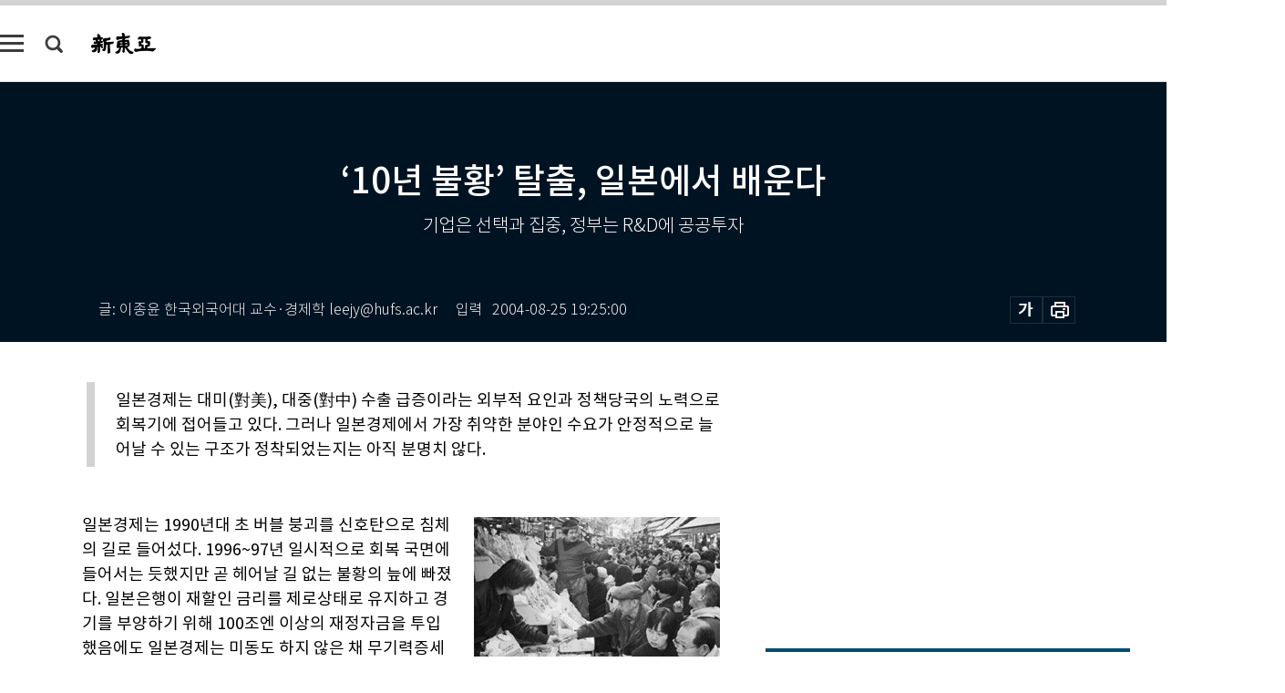

--- FILE ---
content_type: text/html; charset=UTF-8
request_url: https://shindonga.donga.com/economy/article/all/13/103730/1
body_size: 27298
content:
<!DOCTYPE html>
<html lang="ko">
<head>
<title>‘10년 불황’ 탈출, 일본에서 배운다｜신동아</title>
<meta charset="utf-8" />
<meta http-equiv="X-UA-Compatible" content="IE=edge" />
<meta name='keywords' content='신동아, 동아일보, 동아닷컴, shindonga.donga.com'>
<meta name='description' content="">
<meta name='writer' content='신동아'>
<link rel="image_src" href="" />
<link rel='stylesheet' type='text/css' href='https://image.donga.com/magazine/shin_w/css/style_sub.css?t=20250410' />
<script data-ad-client='ca-pub-3925768217140661' async src='https://pagead2.googlesyndication.com/pagead/js/adsbygoogle.js'></script>
<!-- dable meta tag -->
<!-- 아이템 ID (필수): 아이템을 식별하기 위해 사용하시는 유일한 키를 입력해 주셔야 하며, 문자 혹은 숫자를 입력하실 수
있으며, 동일한 아이템의 경우, PC와 모바일에서 동일한 아이템 ID 값을 가져야 합니다. -->
<meta content="103730" property="dable:item_id">

<!-- 아이템 작성자(기자명) (필수) -->
<meta content=" 글: 이종윤 한국외국어대 교수&middot;경제학 leejy@hufs.ac.kr" property="dable:author">

<!-- 아이템 카테고리 -->
<meta content="경제" property="article:section"> <!-- 메인 카테고리 (필수) -->

<!-- 아이템 작성일(ISO 8601) (필수) -->
<meta content="2004-08-25T19:25:00+09:00" property="article:published_time"> <!-- 예(한국시간 오후 1:20) -->
<meta name='robots' content='max-image-preview:none'/>
<meta property="og:title" content="" />

<meta property="og:type" content="article" />
<meta property="og:site_name" content="신동아" />
<meta property="og:description" content="" />
<meta property="og:pubdate" content="" />
<meta property='og:url' content='https://shindonga.donga.com/economy/article/all/13/103730/1'><meta name='twitter:url' content='https://shindonga.donga.com/economy/article/all/13/103730/1' />
<meta name="twitter:card" content="summary_large_image" />
<meta name="twitter:image:src" content="" />
<meta name="twitter:site" content="@dongamedia" />
<meta name="twitter:description" content="" />
<meta name="twitter:title" content="" />
<meta itemprop="name" content="">
<meta itemprop="description" content="">


<link rel='stylesheet' type='text/css' href='https://image.donga.com/magazine/shindonga_m/css/jquery-ui.css' />
<script type="text/javascript" src="https://image.donga.com/donga/js.v.1.0/jquery-latest.js"></script>
<script type='text/javascript' src='https://image.donga.com/donga/js.v.1.0/jquery-ui.js'></script>
<script type='text/javascript' src='https://image.donga.com/donga/js.v.1.0/jquery-cookie.js'></script>
<script type='text/javascript' src='https://image.donga.com/donga/js.v.1.0/donga.js'></script>
<script type="text/javascript" src="https://image.donga.com/donga/js.v.2.0/slick.js"></script>
<link rel="stylesheet" type="text/css" href="https://image.donga.com/donga/css.v.2.0/slick.css"/>
<script type='text/javascript' src="https://image.donga.com/magazine/shin_w/js/common.js?t=20260126"></script>
<script language="javascript" type="text/javascript">
function openWindow(url, name, width, height)
{
    window.open(url, name, "width="+width+", height="+height+", scrollbars=yes, resizable=yes");
    return false;
}
</script>
<script async src="https://securepubads.g.doubleclick.net/tag/js/gpt.js"></script>
<script>
  window.googletag = window.googletag || {cmd: []};
  googletag.cmd.push(function() {
    googletag.defineSlot('/106061858/donga_magazine/pc_magazine_300250', [300, 250], 'div-gpt-ad-1697095737422-0').addService(googletag.pubads());
    googletag.defineSlot('/106061858/donga_magazine/pc_magazine_120600', [120, 600], 'div-gpt-ad-1697098371287-0').addService(googletag.pubads());
    googletag.defineSlot('/106061858/pc_magazine_970250_1', [970, 250], 'div-gpt-ad-1697096865331-0').addService(googletag.pubads());
    googletag.defineSlot('/106061858/donga_magazine/pc_magazine_970250_2', [970, 250], 'div-gpt-ad-1697099813812-0').addService(googletag.pubads());
    googletag.pubads().enableSingleRequest();
    googletag.pubads().collapseEmptyDivs();
    googletag.enableServices();
  });
</script>

<script type="text/javascript" src="https://image.donga.com/donga/js.v.1.0/GAbuilder.js?t=20240911"></script>
<script type="text/javascript">
gabuilder = new GAbuilder('GTM-NGJQBJ8') ;
let pageviewObj = {
    'up_login_status' : 'N',
        'ep_contentdata_content_id' : '13.103730' ,
        'ep_contentdata_content_title' : '‘10년 불황’ 탈출, 일본에서 배운다' ,
        'ep_contentdata_delivered_date' : '2004-08-25 19:25:00' ,
        'ep_contentdata_content_category_1depth' : '경제' ,
        'ep_contentdata_content_category_2depth' : '-' ,
        'ep_contentdata_content_type' : '-' ,
        'ep_contentdata_content_tags' : '-' ,
        'ep_contentdata_author_name' : '-' ,
        'ep_contentdata_content_source' : '' ,
        'ep_contentdata_content_multimedia' : '-' ,
        'ep_contentdata_content_characters' : '0' ,
        'ep_contentdata_content_loginwall' : 'N' ,
        'ep_contentdata_content_series' : '-' ,
        'ep_contentdata_content_issue' : '-' ,
        'ep_contentdata_author_dept' : '-'
}
gabuilder.GAScreen(pageviewObj);
</script>
</head>
<body>
    
<!-- Google Tag Manager (noscript) -->
<noscript><iframe src='https://www.googletagmanager.com/ns.html?id=GTM-NGJQBJ8' height='0' width='0' style='display:none;visibility:hidden'></iframe></noscript>
<!-- End Google Tag Manager (noscript) -->
        <div id="wrap" class="sub_page">
        <div id="header" class="header view_page">
            <div class="progress_area">
                <div class="progress_bar"></div>
            </div>
            <div class="header_inner">
                <div class="util_box left_box">
                <button class="icon_comm btn_full_menu" type="button"></button>
<button class="icon_comm btn_search" type="button"></button>
<div class="search_box">
    <form action="https://shindonga.donga.com/search" method="get">
        <div class="search_bar">
            <input type="text" name="query" id="query" class="top_search" placeholder="검색어를 입력하세요.">
            <button class="icon_comm btn_search" type="submit"></button>
        </div>
    </form>
    <div id="latest_cont" class="latest_cont">
        <div class="list_cont" id="search_saved">
            <span class="tit">최근검색어</span>
            <p class='no_search'>최근 검색어<br /> 내역이 없습니다.</p>
        </div>
        <div id="fun_cont" class="fun_cont">
            <span class='btn_save'>검색어 저장 <button type='button' class='save' data-save='Y'>끄기</button></span>
            <button type="button" class="btn_close icon_com01 close">닫기</button>
        </div>
    </div>
</div>
            <script>
            $('#fun_cont .save').on('click', function () {
                if ( $(this).data('save') == "N" )
                {
                    $(this).data('save', 'Y') ;
                    $(this).html('끄기');
                    $.cookie('SHINDONGAsearchWordSave', 'Y', { expires: 365, path: '/', domain: 'donga.com' });
                    $("#latest_cont p").remove() ;
                    $("#latest_cont ul").show() ;

                    let eventObj = {};
                    eventObj = {
                        event_name : 'search_event',
                        ep_button_name : '검색어 저장 켜기',
                        ep_button_area : '헤더',
                        ep_button_category : '공통'
                    }
                    gabuilder.GAEventOBJ(eventObj) ;
                }
                else
                {
                    $(this).data('save', 'N') ;
                    $(this).html('켜기');
                    $.cookie('SHINDONGAsearchWordSave', 'N', { expires: 365, path: '/', domain: 'donga.com' });
                    $("#latest_cont ul").hide() ;
                    $("#latest_cont .list_cont .no_search").remove() ;
                    $("#latest_cont .list_cont").append("<p class='no_search'>검색어 저장 기능을<br /> 확인해주세요.</p>") ;

                    let eventObj = {};
                    eventObj = {
                        event_name : 'search_event',
                        ep_button_name : '검색어 저장 끄기',
                        ep_button_area : '헤더',
                        ep_button_category : '공통'
                    }
                    gabuilder.GAEventOBJ(eventObj) ;
                }
                return false;
            });
            $('#latest_cont .btn_del').on('click', function () {
                var word = $(this).data('word') ;
                setCookieSearch(word) ;
                $(this).parent().remove() ;
                return false;
            });
            function setCookieSearch(word)
            {
                $.ajax({
                    type: "GET",
                    url: "https://shindonga.donga.com/search?mode=remove&query=" + word ,
                    dataType: "html",
                    success: function (result) {
                    }
                });
            }
            $('#top_search_form .search_inp #query').on('keyup',function(){
                var query = $(this).val();

                if( query.length >= 1 )
                {
                    if( query.length > 100 )
                    {
                        alert("검색어는 최대 100자까지만 입력가능합니다.");
                        $(this).val(query.substring(0, 100));
                    }
                }
            });

            </script>

                </div>
                <h2 class="top_logo">
<a href="https://shindonga.donga.com">
    <img src="https://image.donga.com/magazine/shin_w/images/common/top_logo.png" alt="신동아">
</a>
</h2>
<div id="gnb" class="gnb ">
    <ul class="gnb_menu">
        <li><a href="https://shindonga.donga.com/politics">정치</a></li>
        <li><a href="https://shindonga.donga.com/economy">경제</a></li>
        <li><a href="https://shindonga.donga.com/society">사회</a></li>
        <li><a href="https://shindonga.donga.com/inter">국제</a></li>
        <li><a href="https://shindonga.donga.com/culture">문화&amp;라이프</a></li>
        <li><a href="https://shindonga.donga.com/science">정보과학</a></li>
        <li><a href="https://shindonga.donga.com/sports">스포츠</a></li>
        <li><a href="https://shindonga.donga.com/people">피플</a></li>
        <li><a href="https://shindonga.donga.com/column">칼럼</a></li>
    </ul>
</div>
                <div class="scroll_title">
                    <h2 class="current_title">&lsquo;10년 불황&rsquo; 탈출, 일본에서 배운다</h2>
                    <button class='btn_editnum'>2004년 <span class='month'>9</span>월호</button>
                </div>
                <div class="util_box right_box">
                    <button type="button" class="btn_share"></button>
                    <button type="button" class="btn_reply reply_yes">
                        <span class="replyCnt"></span>
                    </button>
                    <div class='login_wrap '>
    <button class='btn_login'><a href='https://secure.donga.com/membership/login.php?gourl=https%3A%2F%2Fshindonga.donga.com%2Feconomy%2Farticle%2Fall%2F13%2F103730%2F1' data-event_name="click_event" data-ep_button_name="로그인" data-ep_button_area="헤더" data-ep_button_category="공통" class='btn_login_gtm'>로그인</a></button>
    <div class='login_list_wrap'>
        <h2 class='user_name'><a href='https://secure.donga.com/membership/info.php'><span class='name'></span> 님</a></h2>
        <h3 class='menu_title'>내 콘텐츠</h3>
        <ul class='login_list'>
            <li>
                <a href='https://shindonga.donga.com/Reporter?m=my'>내 구독 기자</a>
                <a href='https://shindonga.donga.com/Series?m=my'>내 구독 연재</a>
            </li>
        </ul>
        <a href='https://secure.donga.com/membership/logout.php?gourl=https%3A%2F%2Fshindonga.donga.com%2Feconomy%2Farticle%2Fall%2F13%2F103730%2F1' class='logout'>로그아웃</a>
    </div>
</div>
                </div>
                <div id="shareLayer" class="share_layer">
                    <span class="title">공유하기</span>
                    <ul class="share_list"></ul>
                    <span class="icon_comm btn_close">닫기</span>
                </div>
            </div>
            <div class="full_menu_wrap">
    <div class="inner">
        <script src = 'https://dimg.donga.com/carriage/SHINDONGA/cron/shindonga_poster/shindonga_poster.0.js?t=20260126'></script>
        <div class="menu_box">
            <ul class="menu_list gnb_list">
                <li><a href="https://shindonga.donga.com/politics">정치</a></li>
                <li><a href="https://shindonga.donga.com/economy">경제</a></li>
                <li><a href="https://shindonga.donga.com/society">사회</a></li>
                <li><a href="https://shindonga.donga.com/inter">국제</a></li>
                <li><a href="https://shindonga.donga.com/culture">문화&amp;라이프</a></li>
                <li><a href="https://shindonga.donga.com/science">정보과학</a></li>
                <li><a href="https://shindonga.donga.com/sports">스포츠</a></li>
                <li><a href="https://shindonga.donga.com/people">피플</a></li>
                <li><a href="https://shindonga.donga.com/column">칼럼</a></li>
                <li><a href="https://shindonga.donga.com/List">전체기사</a></li>
            </ul>
            <ul class="menu_list etc_list">
                <li><a href="https://shindonga.donga.com/Series">연재</a></li>
                <li><a href="https://pf.kakao.com/_ExlPxixj" target='_blank'>기사제보</a></li>
                <li><a href="https://shindonga.donga.com/Library?c=new">최신호 목차</a></li>
                <li><a href="https://web.donga.com/order/magazine/subscription.php" target="_blank">구독신청</a></li>
                <li><a href="https://shindonga.donga.com/Library">라이브러리</a></li>
                <li><a href="https://shindonga.donga.com/Docs?m=ad">광고안내</a></li>
                <li><a href="https://shindonga.donga.com/Reporter">기자페이지</a></li>
            </ul>
        </div>
    </div>
</div>
        </div>
    
            <div class="editart_list_wrap">
            <div class="editart_list">
                <div class="title_cont">
                    <h3 class='title'>2004년 <span class='month_num'>9</span>월호</h3>
                    <button class="btn_all"><a href="https://shindonga.donga.com/Library?c=540">전체목차보기</a></button>
                    <button class="btn_close"></button>
                </div>
                <ul class="tab_box">
                    <li>
                        <button class="btn_tab">정치</button>
                    </li>
                    <li>
                        <button class="btn_tab on">경제</button>
                    </li>
                    <li>
                        <button class="btn_tab">사회</button>
                    </li>
                    <li>
                        <button class="btn_tab">국제</button>
                    </li>
                    <li>
                        <button class="btn_tab">문화&amp;라이프</button>
                    </li>
                    <li>
                        <button class="btn_tab">정보과학</button>
                    </li>
                    <li>
                        <button class="btn_tab">스포츠</button>
                    </li>
                    <li>
                        <button class="btn_tab">피플</button>
                    </li>
                    <li>
                        <button class="btn_tab">칼럼</button>
                    </li>
                </ul>
                <ul class="tab_contents">
                    <li class="list_item">
                        <ul class="contents_list">
                        <li><a href='https://shindonga.donga.com/politics/article/01/13/103746/1'>전두환-레이건 서울 정상회담 </a></li><li><a href='https://shindonga.donga.com/politics/article/01/13/103726/1'>‘노무현 친위대’ 386 정치인들아,  趙光祖에게서 배우라</a></li><li><a href='https://shindonga.donga.com/politics/article/01/13/103722/1'>국회 국정감사 통해 본 김선일 사건 미스터리</a></li><li><a href='https://shindonga.donga.com/politics/article/01/13/103720/1'>前 용산기지 이전협상 관계자의 직격토로</a></li><li><a href='https://shindonga.donga.com/politics/article/01/13/103718/1'>노무현 정부의 군 개혁 참고서 ‘국방변혁(Defence Transformation)’</a></li><li><a href='https://shindonga.donga.com/politics/article/01/13/103717/1'>2조원 들어간 KEDO 경수로, 어떻게 할 것인가</a></li><li><a href='https://shindonga.donga.com/politics/article/01/13/103713/1'>심각한 ‘에너지 안보’… 청와대가 한보그룹 벤치마킹 나서야</a></li><li><a href='https://shindonga.donga.com/politics/article/01/13/103712/1'>찰떡궁합 박근혜와 ‘수요모임’, 영남 다선 밀어내나</a></li><li><a href='https://shindonga.donga.com/politics/article/01/13/103708/1'>1년 만에 90% 물갈이… 노무현식 ‘찔끔개각’ 밀착분석</a></li><li><a href='https://shindonga.donga.com/politics/article/01/13/103706/1'>박근혜 발목 잡은 정수장학회 탄생의 비밀</a></li><li><a href='https://shindonga.donga.com/politics/article/01/13/103704/1'>신기남 열린우리당 의장 부친은 일본군 헌병 오장(伍長)이었다</a></li>
                        </ul>
                    </li>
                    <li class="list_item on">
                        <ul class="contents_list">
                        <li><a href='https://shindonga.donga.com/economy/article/03/13/103759/1'>미네랄 음료 ‘다나수’ 개발한 (주)대한심층수 이봉상 회장</a></li><li><a href='https://shindonga.donga.com/economy/article/03/13/103758/1'>필기구 톱 브랜드 파카 120년</a></li><li><a href='https://shindonga.donga.com/economy/article/03/13/103740/1'>초보자를 위한 토지투자 가이드</a></li><li><a href='https://shindonga.donga.com/economy/article/03/13/103739/1'>인텔｜‘월드 와이드 리더’ 꿈꾸는 디지털시대의 두뇌집단</a></li><li><a href='https://shindonga.donga.com/economy/article/03/13/103730/1'>‘10년 불황’ 탈출, 일본에서 배운다</a></li><li><a href='https://shindonga.donga.com/economy/article/03/13/103728/1'>‘경제중심’ 간판 내린 동북아위원회</a></li><li><a href='https://shindonga.donga.com/economy/article/03/13/103721/1'>차량 배터리, ‘폭탄’ 될 수도 있다</a></li><li><a href='https://shindonga.donga.com/economy/article/03/13/103719/1'>싸고 편리한 온라인 자동차보험</a></li><li><a href='https://shindonga.donga.com/economy/article/03/13/103709/1'>명확한 툴과 기준으로 부하직원 평가하라</a></li><li><a href='https://shindonga.donga.com/economy/article/03/13/103703/1'>‘기록’은 ‘기억’보다 강하다</a></li>
                        </ul>
                    </li>
                    <li class="list_item">
                        <ul class="contents_list">
                        <li><a href='https://shindonga.donga.com/society/article/02/13/103776/1'>화악산 찰토마토 축제</a></li><li><a href='https://shindonga.donga.com/society/article/02/13/103775/1'>어제의 용사들 다시 모인 세계해병전우인축제</a></li><li><a href='https://shindonga.donga.com/society/article/02/13/103774/1'>불황 극복 이색 마케팅 현장</a></li><li><a href='https://shindonga.donga.com/society/article/02/13/103772/1'>굿바이 동두천!  마침내 떠나는 미군</a></li><li><a href='https://shindonga.donga.com/society/article/02/13/103773/1'>‘KAL 858편 폭파사건’  바레인 경찰 수사보고서</a></li><li><a href='https://shindonga.donga.com/society/article/02/13/103762/1'>산학협력 중심대학의 전형 창조하는 한밭대학교</a></li><li><a href='https://shindonga.donga.com/society/article/02/13/103756/1'>DNA칩, 질병 없는 세상 만드나</a></li><li><a href='https://shindonga.donga.com/society/article/02/13/103748/1'>울고 싶은 큰형들의 이야기 “장남정신이 살아야 나라가 산다”</a></li><li><a href='https://shindonga.donga.com/society/article/02/13/103741/1'>수학올림피아드 메달리스트들의 공부 비법</a></li><li><a href='https://shindonga.donga.com/society/article/02/13/103732/1'>‘고구려사 뺏기’ 중국의 노림수는 무엇인가</a></li><li><a href='https://shindonga.donga.com/society/article/02/13/103724/1'>불황 모르는 여성 향락산업</a></li>
                        </ul>
                    </li>
                    <li class="list_item">
                        <ul class="contents_list">
                        <li><a href='https://shindonga.donga.com/inter/article/04/13/103750/1'>베풀며 살아가는 92세 현역 의사 히노하라 시게아키</a></li><li><a href='https://shindonga.donga.com/inter/article/04/13/103745/1'>한·중 관광당국자가 말하는 한국인의 중국관광 & 중국인의 한국관광</a></li>
                        </ul>
                    </li>
                    <li class="list_item">
                        <ul class="contents_list">
                        <li><a href='https://shindonga.donga.com/culture/article/05/13/103780/1'>禮香  흠뻑 머금은 청백리 선비의 소박한 고택</a></li><li><a href='https://shindonga.donga.com/culture/article/05/13/103779/1'>짙푸른 원시림 속 안식처  강원도 인제·양구</a></li><li><a href='https://shindonga.donga.com/culture/article/05/13/103771/1'>중앙아시아, 대륙의 오아시스를 찾아서 외</a></li><li><a href='https://shindonga.donga.com/culture/article/05/13/103770/1'>이순신은 어떻게 싸워 이겼는가 ‘임진왜란 해전사’</a></li><li><a href='https://shindonga.donga.com/culture/article/05/13/103769/1'>책이 안 팔리고 서점이 문 닫아도 출판사는 왜 사라지지 않을까</a></li><li><a href='https://shindonga.donga.com/culture/article/05/13/103768/1'>과잉과 반복 속에 탈진해버린 詩를 애도하며 詩를 읽자</a></li><li><a href='https://shindonga.donga.com/culture/article/05/13/103767/1'>가을에 좋은 정력제…  숙지황·인삼·파극천</a></li><li><a href='https://shindonga.donga.com/culture/article/05/13/103766/1'>가을 식탐, 아로마로 잡아라!</a></li><li><a href='https://shindonga.donga.com/culture/article/05/13/103765/1'>내장비만, 해독프로그램으로 뺀다</a></li><li><a href='https://shindonga.donga.com/culture/article/05/13/103761/1'>‘태양왕’의 분신 베르사유 궁전</a></li><li><a href='https://shindonga.donga.com/culture/article/05/13/103760/1'>기원전 天祭의 역사 간직한 하늘과 구름 그리고 숲</a></li><li><a href='https://shindonga.donga.com/culture/article/05/13/103757/1'>주름살과 검버섯, 더 이상 숙명이 아니다</a></li><li><a href='https://shindonga.donga.com/culture/article/05/13/103755/1'>박종훈 ‘전람회의 그림’ 외</a></li><li><a href='https://shindonga.donga.com/culture/article/05/13/103749/1'>‘밤을 잊은 그대에게 - 추억의 낭만 콘서트’ 외</a></li><li><a href='https://shindonga.donga.com/culture/article/05/13/103747/1'>손 끝엔 名, 칼 끝엔 魂을 싣는 맛의 달인들</a></li><li><a href='https://shindonga.donga.com/culture/article/05/13/103744/1'>효자동 이발사 외</a></li><li><a href='https://shindonga.donga.com/culture/article/05/13/103743/1'>뜨거운 논쟁 불러일으킨 영화 ‘화씨 9/11’</a></li><li><a href='https://shindonga.donga.com/culture/article/05/13/103738/1'>내 일생의 타이틀</a></li><li><a href='https://shindonga.donga.com/culture/article/05/13/103737/1'>우기 마지막 날</a></li><li><a href='https://shindonga.donga.com/culture/article/05/13/103736/1'>‘회색곰 와프’의 고향 캐나디언 로키</a></li><li><a href='https://shindonga.donga.com/culture/article/05/13/103735/1'>조금씩 다른 얼굴…생활 속의 팔색조｜김종학</a></li><li><a href='https://shindonga.donga.com/culture/article/05/13/103733/1'>황수관 박사 찹쌀수제비</a></li>
                        </ul>
                    </li>
                    <li class="list_item">
                        <ul class="contents_list">
                        
                        </ul>
                    </li>
                    <li class="list_item">
                        <ul class="contents_list">
                        <li><a href='https://shindonga.donga.com/sports/article/07/13/103777/1'>108년 만에 다시 열린 아테네올림픽</a></li><li><a href='https://shindonga.donga.com/sports/article/07/13/103764/1'>홀과 바스켓, 같은 점과 다른 점 </a></li><li><a href='https://shindonga.donga.com/sports/article/07/13/103754/1'>올림픽에 집착한 ‘가난한 민족주의’</a></li>
                        </ul>
                    </li>
                    <li class="list_item">
                        <ul class="contents_list">
                        <li><a href='https://shindonga.donga.com/people/article/06/13/103783/1'>‘대한민국 사이버 외교사절단’ 반크(VANK)</a></li><li><a href='https://shindonga.donga.com/people/article/06/13/103782/1'>‘우리말 다듬기’ 나선 국립국어연구원장 남기심</a></li><li><a href='https://shindonga.donga.com/people/article/06/13/103781/1'>문화훈장 받은 ‘올드보이’ 감독 박찬욱</a></li><li><a href='https://shindonga.donga.com/people/article/06/13/103778/1'>성현아</a></li><li><a href='https://shindonga.donga.com/people/article/06/13/103763/1'>일본 경찰 뺨 후려치던 고집불통 선비가 그립다｜이이화</a></li><li><a href='https://shindonga.donga.com/people/article/06/13/103753/1'>시인 이단전｜“그래, 나는 종놈이다”  외친 천재문인</a></li><li><a href='https://shindonga.donga.com/people/article/06/13/103752/1'>평생 전국을 걸어다닌 ‘江湖의 낭인’ 신정일</a></li><li><a href='https://shindonga.donga.com/people/article/06/13/103751/1'>뼈가 부러지는 고통을 30만통의 사랑편지로 바꾼 오아볼로</a></li><li><a href='https://shindonga.donga.com/people/article/06/13/103742/1'>‘겨울남자’ 김추련 “배우 같지 않은 배우, 끼 없는 배우였죠 사실은”</a></li><li><a href='https://shindonga.donga.com/people/article/06/13/103734/1'>부산기계공고 동기 모임 ‘하나 둘 포럼’</a></li><li><a href='https://shindonga.donga.com/people/article/06/13/103723/1'>마침내 벗은 글래머 스타 김혜수와의 폭염속 데이트</a></li><li><a href='https://shindonga.donga.com/people/article/06/13/103711/1'>한나라당 ‘40대 기수론’의 주역 원희룡 의원</a></li><li><a href='https://shindonga.donga.com/people/article/06/13/103710/1'>노무현 대통령의 ‘정치적 師父’ 김원기 국회의장</a></li><li><a href='https://shindonga.donga.com/people/article/06/13/103707/1'>김현종 신임 외교통상부 통상교섭본부장 ‘공격적 개방’ 부르짖는 ‘FTA 전도사’</a></li><li><a href='https://shindonga.donga.com/people/article/06/13/103705/1'>전 대우그룹 구조조정본부장&‘서울유나이티드’대표 김우일이 털어놓은 ‘요지경 프로축구’</a></li>
                        </ul>
                    </li>
                    <li class="list_item">
                        <ul class="contents_list">
                        <li><a href='https://shindonga.donga.com/column/article/11/13/103702/1'>지금 왜 ‘시장경제론’인가</a></li>
                        </ul>
                    </li>
                </ul>
            </div>
        </div>        <div id="contents">
            <div class="article_wrap">
                <div class="article_top">
                    <div class="inner">
                        <h3 class="sub_title"></h3>
                        <p class="title_text">‘10년 불황’ 탈출, 일본에서 배운다</p>
                        <p class="title_sub_text">기업은 선택과 집중, 정부는 R&D에 공공투자</p>
                        <div class="top_below_box">
                            <li class='info_write'><h4 class='info_writer'><p class='name'> 글: 이종윤 한국외국어대 교수·경제학 leejy@hufs.ac.kr</p></h4><p class='info_time'>입력<span class='time'>2004-08-25 19:25:00</span></p></li>
                            <div class="util_box">
                                <button type="button" class="btn_util btn_font"></button>
                                <button type="button" class="btn_util btn_print"></button>
                                
                            </div>
                            <div id="fontLayer" class="font_layer">
                                <span class="title">글자크기 설정</span>
                                <span class="font_size">
                                    <button type="button" class="btn_font01">가</button>
                                    <button type="button" class="btn_font02">가</button>
                                    <button type="button" class="btn_font03 on">가</button>
                                    <button type="button" class="btn_font04">가</button>
                                </span>
                                <span class="icon_com01 btn_close">닫기</span>
                            </div>
                        </div>
                    </div>
                </div>
                <div class="article_contents">
                    <div class="inner">
                        <div class="content">
                            <div class="article_view">
                            <ul class='postscript'><li>일본경제는 대미(對美), 대중(對中) 수출 급증이라는 외부적 요인과 정책당국의 노력으로 회복기에 접어들고 있다. 그러나 일본경제에서 가장 취약한 분야인 수요가 안정적으로 늘어날 수 있는 구조가 정착되었는지는 아직 분명치 않다.</li></ul>
                            <div class='photo_right'><img src='https://dimg.donga.com/egc/CDB/SHINDONGA/Article/20/04/08/25/200408250500029_1.jpg' alt='‘10년 불황’ 탈출, 일본에서 배운다'><p class='desc' style='width:270px;'>꿈쩍도 하지 않을 것처럼 보이던 일본경제가 지난해부터 회복 기미를 보이면서 닫혔던 소비자들의 지갑도 조금씩 열리고 있다.
</p></div>일본경제는 1990년대 초 버블 붕괴를 신호탄으로 침체의 길로 들어섰다. 1996~97년 일시적으로 회복 국면에 들어서는 듯했지만 곧 헤어날 길 없는 불황의 늪에 빠졌다. 일본은행이 재할인 금리를 제로상태로 유지하고 경기를 부양하기 위해 100조엔 이상의 재정자금을 투입했음에도 일본경제는 미동도 하지 않은 채 무기력증세를 보여왔다.<br><br>기업의 부도율은 떨어질 조짐을 보이지 않았고 이는 바로 은행 등 금융기관의 부실채권 누적으로 이어지면서 일본의 금융시스템은 극히 불안정한 상태를 벗어나지 못했다. 이런 상태가 지속되자 구미(歐美)의 경제학자들 중에는 원천적으로 일본경제의 발전 구조가 지니고 있는 치명적 약점 때문에 이대로 가면 일본경제는 결국 침몰해버릴 것이라고 주장하는 사람도 적지 않았다.<br><br>그러던 일본경제가 지난해부터 대미(對美) 대중(對中) 수출이 증대되면서 점차 활기를 되찾고 있다. 꿈쩍도 않을 것처럼 보이던 기업의 투자 활동이 회복기미를 보이기 시작했으며 소비자도 꽁꽁 싸맸던 지갑을 열었다. 각 경제주체의 이러한 움직임이 종합적으로 반영되어 지난해 일본은 경제성장률 3.2%를 기록했다.<br><br>이러한 회복 기조는 올해 들어서도 이어졌다. 연초 일본 정부는 올해 경제성장률을 1.9%로 예측했다. 그러나 상반기를 지난 최근 시점에 성장률 전망치를 3.5%로 상향 수정할 정도로 일본경제가 활기를 되찾고 있는 것이다.<br><br>활기는 자연스레 금융시스템에도 반영되어 도무지 줄어들 것 같지 않던 금융권의 부실채권 규모가 크게 축소된 것으로 나타났다. 일본경제의 암적 존재였던 금융기관의 부실채권 문제도 내년이면 완전히 해결될 것으로 기대되고 있다.<br><br><script type='text/javascript' src='https://image.donga.com/dac/MAGAZINE/PC/magazine_common_view_middle_5para_01.js'></script><br><br>최근 우리 경제는 일본과 비슷한 장기 불황의 양상을 띠고 있다. 그런 점에서 우리는 ‘일본경제가 완전히 안정적 성장기조를 구축했는가, 그렇다면 일본이 장기불황의 늪에서 벗어난 과정이 우리에게 시사하는 점은 무엇인가’에 관심을 갖지 않을 수 없다.<br><br>일본경제의 회복 요인을 분석하기 위해서는 먼저 1980년대까지만 해도 전세계의 부러움을 살 정도로 잘나가던 일본경제가 왜 장기침체에 빠져들게 되었는지부터 살펴봐야 한다.<br><br>일본경제가 장기침체로 빠져들게 된 가장 직접적인 계기는 1985년 9월의 ‘플라자합의’였던 것으로 보인다. 선진 5개국 재무장관과 중앙은행 총재들이 모여 미국 달러화의 평가절하를 결정한 ‘플라자합의’에 따라 일본의 엔화(円貨)는 한순간에 미국 달러 대비(對比) 40%나 평가절상됐다. 급격한 엔고(円高)는 한편에서는 일본경제를 버블상태로 이끌어갔다.<br><br><b>‘플라자합의’의 충격</b><br><br>달러 가치의 급락으로 인해 일본경제의 경상수지 흑자분이 미국으로 향하지 않고 통화증발로 이어졌다. 통화증발은 이자율을 떨어뜨려 부동산 및 주식 수요를 급증시켰으며 이에 따라 부동산과 주식 가격이 급등하게 됐다. 일본경제가 버블상태로 빠져든 것이다.<br><br>한편 일본기업들은 급작스런 엔고를 극복하기 위해 특단의 대책을 세우지 않을 수 없었다. 마른 수건도 다시 짤 정도로 경비를 줄이는 동시에 핵심 생산 설비를 첨단화하여 노동생산성을 높임으로써 높아진 인건비를 흡수했다.<br><br>이러한 노력은 거시적으로 볼 때 생산능력을 크게 증가시켰으나 내수가 축소됨으로써 엔고가 극복되는 1990년대 초가 되자 30% 이상의 초과공급이 생길 정도로 심각한 수급 불균형상태를 초래했다.<br><br>내수 위축의 직접적인 계기는 버블을 진정시키기 위해 내려진 일본은행의 고금리정책이었다. 그러나 이후 저금리정책으로 회귀하자 엔고 극복 과정에서 극심한 수급 불균형을 겪은 일본기업들은 1990년대 내내 과잉설비, 과잉노동력의 일상화를 견뎌야 했다. 나아가서 버블 붕괴로 부동산 가격이 급락했음에도 부채 규모는 그대로였기 때문에 기업은 과잉설비, 과잉노동력에 과잉채무까지 끌어안게 됐다. 이와 같은 기업의 과잉채무는 곧 은행의 부실채권 누적으로 이어졌다.<br><br>일본경제를 장기침체로 몰고 간 또 하나의 요인은 세계무역기구(WTO)체제의 출범이다. WTO체제의 출범은 관세, 비관세 장벽을 크게 축소시킴으로서 국제통상 질서를 완전경쟁 상태로 몰고갔다. WTO체제 출범 당시 ‘지구촌’이라는 말이 유행했는데, 그것은 WTO체제의 출범으로 사실상 경제적 국경이 허물어져 기업들이 글로벌 경쟁 속에 내던져졌다는 것을 의미한다.<br><br>정보기술산업의 발달은 이러한 환경에 날개를 달아준 격으로, 기업은 세계를 무대로 한 다양한 정보수집과 다각적 이윤 추구가 가능해졌다. 곧 정보기술을 이용해 특정 대상에 관한 정보를 전지구적 차원에서 정확히 파악할 수 있게 됨으로써 기업으로서는 가장 유리한 선택을 할 수 있는, 말하자면 완전경쟁의 여건이 조성된 것이다.<br><br>이렇게 되면 국제적 수준의 경쟁력을 갖지 못한 채 국경이라고 하는 일종의 비관세 장벽에 의존해왔던 기업이나 경영자들은 긴장하지 않을 수 없게 된다.<br><br>이런 관점에서 볼 때 한국과 일본 모두 금융산업이 취약했다. 한일 양국은 오랜 기간 금융산업을 하나의 독립된 산업이 아니라 제조업 발전을 지원하는 수단으로 활용해왔다. 때문에 구미(歐美) 선진국과 같은 수준의 경쟁력을 갖추지 못한 것이다.<br><br>일본 은행들은 정부의 강력한 규제하에 호송선단(護送船團) 방식으로 운영돼 왔기 때문에 산업으로서의 경쟁력을 높일 수 없었다. 이에 따라 WTO체제가 출범하면서 국제적 경쟁이 시작되자 일본의 금융산업은 적지 않은 충격에 직면하게 되었다. 이러한 금융기능의 취약성이 일본경제가 장기불황 상태를 쉽사리 극복하지 못하게 만든 또 하나의 요인이다.<br><br><b>주주자본주의와 구조조정</b><br><br>1980~90년대에 들어서면서 전세계적으로 금융시장의 규제완화라는 커다란 흐름이 자리잡게 된다. 규제완화는 금융기관간 경쟁을 격화시키게 되고, 그 결과 고객의 증권매매를 중개하는 유통시장업무의 수익률은 떨어지게 된다. 이에 따라 투자은행들은 거래규모의 대형화를 통해 이러한 상황에 대응하게 된다.<br><br>투자은행간 합병 내지 매수가 빈번해지며 이에 따라 증권매매, 발주업무가 소수의 대형 투자은행에 집중된다. 결국 주식은 투자은행의 주요고객인 보험회사, 연기금 및 투자신탁 등 기관투자가에 집중되는 것이다.<br><br>결과적으로 기관투자가들은 주가차익을 극대화하는 수동적 수준에 머물지 않고 능동적으로 자기의 영향력을 최대한 이용하여 소유주식의 주가를 올리는 행동에 나서게 된다. 즉 대주주 자격으로 이사회에 대표를 보내 주가 상승을 유도하는 방향으로 영향력을 행사하는 등 주주 이익 극대화를 위한 활동에 돌입하는 것이다.<br><br>경영자는 주가 상승에 대한 대주주의 요구를 무시할 수 없어 주주 이익을 중시하는 경영방침을 확립한다. 이 방침의 일환으로 나타난 것이 적극적인 구조조정 정책이다.<br><br>새로운 흐름 속에서 일본 기업들은 종래와 같은 이해관계자 중심에서 주주 가치 중심으로 빠르게 변화했다. 1990년대 들어 일본의 실업률이 높아진 데는 이러한 가치관 변화가 하나의 요인으로 작용한 것이 사실이다.<br><br>1970년대까지 일본경제는 구미(歐美)경제를 최고의 목표로 삼고 어떻게 하면 이들을 따라잡을 것인가에 가장 큰 관심을 보였다. 이 단계에서 나타난 특징적인 현상은 구미 기술을 도입하여 이것을 흡수 개량하는 생산기술, 그리고 종신고용 및 연공서열 중심의 일본식 경영 등이다.<br><br>일본에서 새로운 기술을 개발한다는 것은 기존의 기술을 개량하는 것이 아니고 지금까지 없던 기술을 개발하는, 말하자면 창조적 기술의 개발을 의미한다. 그런데 과거와 같은 종신고용 내지 연공서열 중심 구조에서는 새로운 기술을 개발하기 어렵다. 창조적 기술개발을 위해서는 전력투구하는 자세가 필요한데 종신고용과 연공서열이 지배하는 환경에서는 그러한 자세를 이끌어낼 수 없기 때문이다.<br><br><b>초저금리 정책의 효과</b><br><br>일본경제는 1990년대초 버블 붕괴와 더불어 불황이 시작되었다가 최근 들어서야 회복세를 보일 정도로 장기간 불황의 연속이었다. 그렇다고 정책당국이 이러한 경기침체에 무대응으로 일관했던 것은 아니다. 경기를 회복시키려 100조엔 이상의 재정자금을 투입했을 뿐 아니라 투자를 유도하기 위해 초저금리 상태를 유지했다.<br><br>초저금리 정책은 거대한 경상흑자를 초과할 만큼의 자본 유출을 유도함으로써 엔화가치를 떨어뜨려 수출 증대를 꾀하는 효과를 노린 것이다. 1995년 8월 단행한 금리인하는 그야말로 엔화가치의 하락을 유도하기 위한 것이었다. 이러한 정책 의도는 그대로 적중하여 비록 일시적이나마 1996~97년에는 수출수요의 증대에 힘입어 경기가 활기를 띠기도 했다. 그러나 그것도 잠시뿐 일본경제는 결국 다시 침체상태로 접어들게 된다.<br><br>그렇다면 이러한 노력이 주효하지 못하고 다시 침체가 지속된 요인은 어디에 있었던 것일까.<br><br>첫째, 경기 활성화를 위한 재정지출이 성장산업의 잠재수요를 이끌어내지 못했고 잠재수요가 큰 부문에 맞춰지지도 못했다. 오히려 구조조정을 필요로 하는 과잉공급 상태의 산업에 재정지출이 이뤄졌기 때문에 파급효과가 극히 미미했을 뿐 아니라 경우에 따라서는 수급불균형을 확대시키기도 했다.<br><br>둘째, 부실채권 처리가 지연됨으로써 은행의 대출여력이 극히 제한되었다. 뿐만 아니라 불황으로 인한 부동산 가격 하락에 따라 부동산 담보 대출의 규모는 축소된 데 비해 신용평가에 입각한 기업대출 능력은 향상되지 못했다. 이로 인해 특히 은행의존도가 높은 중소기업에 대한 대출 억제와 나아가 대출 회수 현상이 나타나 중소기업과 지방경제를 더욱 악화시킨 것이다.<br><br><div class='photo_right'><img src='https://dimg.donga.com/egc/CDB/SHINDONGA/Article/20/04/08/25/200408250500029_2.jpg' alt='‘10년 불황’ 탈출, 일본에서 배운다'><p class='desc' style='width:239px;'>일본 정부는 주식교환 및 이전제도를 만들어 기업의 구조조정을 뒷받침했다.
</p></div>셋째, 당초 저금리 정책이 투자 활성화로 이어질 것으로 기대했으나 1990년대 일본경제는 기본적으로 초과공급 상태였다. 즉 각 산업 부문마다 공급능력에 비해 수요가 부족해 가동률이 낮은 것이 문제였다고 할 수 있다. 따라서 저금리 정책은 투자유발 효과보다는 오히려 이자생활자의 이자소득을 크게 떨어뜨림으로써 개인소비를 감소시키는 결과를 낳고 말았다.<br><br>넷째, 일본은 경제성장 과정에서 자연적으로 나타난 노동집약적 비교열위 산업을 자유로운 시장경쟁에 맡겨 축소하기보다는 복잡한 유통구조와 다양한 비관세 장벽을 통해 적지 않게 온존시켜 왔다.<br><br>더욱이 성장부문 근로자와 쇠퇴부문 근로자의 소득격차를 가격정책과 소득이전 정책을 통해 인위적으로 줄여왔기 때문에 구조조정을 필요로 하는 쇠퇴산업이 상당부분 살아남았다. 이 부문의 자본과 인력을 성장부문으로 재배치함으로써 축소시키지 않는 한 일본경제의 불안정성은 쉽게 극복되지 않을 것이다.<br><br>지난해부터 일본경제가 오랜 불황의 터널을 빠져나오기 시작한 것은 사실이다. 그러면 꿈쩍도 않을 것처럼 보이던 일본경제가 활기를 되찾은 이유는 무엇일까. 다음 몇가지 점과 관련지어 설명할 수 있다.<br><br><b>살아남기 위한 구조조정</b><br><br>가장 중요한 원인은 대중(對中) 대미(對美) 수출이 급증한 것이다. 미국은 대선을 염두에 두고 지난해부터 감세 및 재정지출 확대를 통해 경기 활성화를 추진해왔다. 이러한 정책은 기대한 대로 미국의 경제성장률을 상당히 높였다. 미국경제의 높은 성장률은 직접적으로 일본의 대미 수출을 크게 증가시켰을 뿐 아니라 중국의 대미 수출 증가에 연동하여 일본의 대중(對中) 수출도 크게 증가시켰다. 그 결과 기업의 투자가 증가하고 한 걸음 더 나아가 고용 및 개인소비 수요를 증가시키는 효과까지 가져옴으로써 전체적으로 경제성장률을 높이고 있다.<br><br>둘째, 불황이 계속되는 과정에서 기업들은 생존 차원에서 구조조정을 추진해 과잉설비 및 과잉고용이 크게 축소됐다. 나아가 글로벌 경쟁에서 살아남기 위해 개별 기업들은 다각화되어 있던 사업분야를 선택과 집중이라는 슬로건 아래 우선순위에 따라 재배치하는 구조조정을 가속화했다.<br><br>일본 정부는 기업의 구조조정을 뒷받침하기 위해 법제도를 대폭 정비했다. 구체적으로는 1997년의 합병법제 합리화, 1999년 주식교환 및 주식이전 제도 도입, 2001년 회계분할법제 신설 및 연결납세제도 도입 등이 그것이다.<br><br>예를 들어 주식교환 및 이전제도는 주주가 보유한 기업의 주식을 계열관계를 갖고 싶은 회사의 주식과 교환할 수 있게 한 것이기 때문에 필요하다고 판단하면 특정회사와 완전한 모기업-자회사 관계를 맺을 수 있다. 회사분할 제도는 사업부문을 기민하게 분할, 독립할 수 있게 함으로써 선택과 집중을 용이하게 했다. 이러한 제도적 뒷받침에 힘입어 기업들이 대담한 구조조정을 한 결과 경영체질이 크게 개선되었으며 수요증가에 연동하여 투자를 늘릴 수도 있게 된 것이다.<br><br>셋째, 수출증가 및 기업체질 개선에 따른 수익증가가 주가의 상승으로 이어지고 고용사정이 크게 호전됨으로써 가계의 소비지출도 점차 활기를 띠었다. 말하자면 수출증가가 투자증가를 유발하고 수출 및 투자 증가는 소비증가를 유발시킴으로써 전체적으로 안정된 경제성장을 실현시키는 구조를 복원해낸 것이다.<br><br>넷째, 종신고용 및 연공서열을 핵심내용으로 하는 일본식 인사관리에 상당한 변화가 일었다. 그동안 일본기업들은 적어도 3~4%의 잉여인력을 끌어안으면서까지 종신고용을 유지하려 했다. 그러나 이번 구조조정 과정에서 볼 수 있는 바와 같이 일본에서 종신고용제도는 상당히 후퇴하고 있다.<br><br>물론 아직도 전체 노동자 중 정규직이 75% 수준을 유지하고 있으니 종신고용제 자체가 흔들리고 있다고 말할 수는 없다. 그러나 연공서열제에 관한 한 기존의 관행이 크게 파괴되어 능력 및 성과에 대한 평가를 기준으로 승급, 승진을 차별화하는 쪽으로 빠르게 변화하고 있음은 분명하다.<br><br>요컨대 종신고용제는 가능한 한 유지하되 연공서열제는 경쟁의 원리를 도입하는 쪽으로 바꿔나감으로써 안정된 기반 위에서 노동생산성을 극대화하겠다는 것이다. 이러한 일본식 경영의 재편은 분명히 일본경제의 회복에 유리하게 작용하고 있는 것으로 평가되고 있다.<br><br>다섯째, 고이즈미(小泉) 내각이 추진한 금융개혁도 경제회복에 중요한 역할을 했다. 고이즈미 내각은 은행이 부실채권을 털어버리도록 강력하게 유도했으며 금융기관 경쟁력 강화를 기치로 통합을 유도함으로써 은행을 대형화했다. 리소나은행의 경우와 같이 경영체질이 약한 은행은 공적자금 투입을 통해 국유화할 정도로 과감한 구조조정을 추진하고 있다.<br><br>그러나 구조조정을 추진하되 한국에서처럼 대량실업으로 이어지거나 외국인이 자국 기업을 소유하지 않도록 속도를 적절히 통제하고 있다.<br><br>공공부문의 개혁과 관련해서는 정부 운영에 민간기업의 작동원리를 대폭 도입함으로써 경영효율성을 높이는 데 역점을 두고 있다. 경기회복을 겨냥한 공공투자 지출에 있어서는 종래와 같은 도로, 항만 등 전통적 사회간접자본 투자보다는 산학(産學)을 묶어서 연구개발활동을 촉진시키고, 인재의 양성에 역점을 두는 방향을 견지하고 있다.<br><br>대미(對美) 대중(對中) 수출 급증이라는 외부적 요인과 민간기업 및 정책당국이 추진한 일련의 노력이 복합적으로 작용한 결과 일본경제는 분명히 회복기로 접어들었다. 다만 이러한 회복 기조가 지속적으로 이어질지는 불분명하다. 이번 경기회복이 결정적으로 중국과 미국 등에 대한 수출증대에 힘입은 것일 뿐 일본경제에서 가장 취약한 분야인 개인소비 수요가 안정적으로 증가될 수 있는 구조가 정착되었느냐 하는 점은 아직 명백하지 않다.<br><br>예를 들어 기업의 높은 수익성에도 불구하고 임금은 여전히 동결된 것으로 나타나고 있으며 연금제도도 제대로 정비되지 않은 상태다. 따라서 앞으로 일본경제의 회복기조가 그대로 이어질 수 있을지는 개인소비 수요가 지속적으로 증가할 것이냐 여부가 중요한 관건이 될 것으로 보인다.<br><br><b>연구인력에 대한 공공투자를</b><br><br>10여년에 걸친 경기침체를 극복하고 있는 일본의 경험은 불황으로 치닫고 있는 한국경제의 진로에 어떠한 교훈을 주고 있는가. 무엇보다 주목해야 할 점은 경기회복을 위한 재정지출이 상당 기간 과잉생산으로 이어졌을 뿐 아니라 오히려 구조조정을 필요로 하는 건설, 토목 등 전통적 사회간접자본 관련 분야에 집중됨으로써 지출의 승수효과가 극히 작았다는 점이다.<br><br>나아가 효과가 충분히 가시화될 때까지 재정지출을 지속하지 못하고 경제가 다소 활기를 띠기 시작하자 이내 안정화정책으로 선회했기 때문에 재정지출 규모에 비해 그 효과는 극히 미미했다는 점이다.<br><br>이러한 반성을 토대로 최근 들어서는 재정지출의 방향이 전통적 투자활성화 정책보다는 산학(産學)의 연구인력을 최대한 활용한 기업의 신기술 개발에 역점을 두는 방향으로 전환되었다. 이러한 정책전환은 기업활성화에 유리하게 작용하고 있는 것으로 보인다.<br><br>우리나라 역시 경기침체에 당면해 이를 극복하기 위해 재정지출을 늘리려는 시점에서 일본의 경험은 시사하는 바가 크다.<br><br>예를 들어 우리나라의 경우도 대학 및 기업 등에 산재해 있는 석·박사 등 모든 연구인력을 한국경제의 발전방향과 연동시켜 직접적으로 활용하고 그들의 연구개발능력 및 기술을 향상시키는 방향으로 공공투자 정책을 전개할 필요가 있다. 이러한 공공투자 정책은 기술개발이라는 직접적 성과로 이어질 뿐 아니라 기업들로 하여금 노동생산성이 훨씬 높아진 우수한 연구인력을 현재 임금수준으로 고용하는 효과를 보도록 할 수 있다. 이러한 지출의 파급효과를 통해 유효수요를 높일 수도 있다.<br><br>일본의 경우 정책당국이 시의적절하게 제도적 장치를 정비시켰다는 점도 평가할 만한 부분이다. 정책적·제도적 뒷받침을 받아 기업들이 변화된 환경에 맞추어 인적·물적 경영자원을 적절히 재배치함으로써 합리적이고 효율적인 경영시스템을 구축할 수 있었다.<br><br>그런데 최근 우리는 개혁이라는 이름으로 ‘빅딜’을 밀어붙이거나 출자총액제한제도를 통해 기업의 자유로운 활동을 구속함으로써 사실상 기업활동을 위축시키고 있다. 적어도 일본의 경험을 활용한다면 기업이 스스로 국내외의 변화된 환경에 맞추어 자기가 가진 경영자원을 적절히 재배치하고 가장 유효하게 활용할 수 있도록 제도를 정비할 필요가 있다.<br><br>특히 우리나라의 경우 중소기업의 경영, 기술자원이 극히 빈약한 상태이다. 현시점에서 이러한 문제를 극복하고 중소기업을 활성화하는 방법은 상호관련성을 가진 대기업과 중소기업을 접목시키는 것이다. 그러면 중소기업은 대기업이 가진 기술과 경영자원을 활용할 수 있다. 그러기 위해서는 대기업과 중소기업 간 접목이 상호이익의 관점에서 자연스럽게 이뤄질 수 있도록 제도적 장치를 정비하는 작업이 시급히 요구된다.<br><br>종신고용과 연공서열이라는 일본식 경영을 변화된 환경에 맞도록 개선한 점도 주목할 필요가 있다. 우리나라는 IMF 관리체제로 접어든 이후 과도한 구조조정으로 인해 정규직 노동자가 45% 수준에 지나지 않을 정도로 사실상 종신고용제도가 파괴되어버렸다. 노동자는 재취업이 극히 어려운 상황에서 고용의 유연성이라는 이름으로 언제든지 구조조정의 대상이 될 수 있는 열악한 고용환경 아래에 놓여 있다. 이런 불안한 상황에서 누가 소비를 자유롭게 할 수 있겠는가.<br><br><b>증시 외국인 비율 줄여야</b><br><br>따라서 내수를 안정적으로 증가시키기 위해서라도, 일본식으로 표현하자면, 고용은 최대한 보장하면서 승급, 승진에 관한 한 최대한 경쟁원리를 살리는 방향으로의 전환이 요구된다. 그러기 위해서는 현재와 같은 주식시장의 과도한 외국인 지배구조 비율을 적절한 수준까지 축소, 조정하지 않으면 안 될 것이다.<br><br>과잉공급과 수요부족 아래 일본은 장기간에 걸쳐 초저금리 상태를 유지했다. 그러나 투자증대에는 기여하지 못하면서 이자생활자의 이자소득은 줄어들어 결과적으로 내수가 위축되는 쓰라린 경험을 했다.<br><br>한국과 일본 모두 은행이 공공적 성격을 벗어나 진정한 사기업으로 변신하는 과정에 들어섰다. 은행들이 능력 부족으로 경제성장에서 소기의 기능을 다하지 못하고 있는 것이다. 우리나라 금융회사들의 경우 아직 충분한 신용평가 능력을 갖추지 못함으로써 신용불량자를 대량으로 발생시켰으며 중소기업에 대한 자금지원도 원활하게 이뤄지지 못하고 있다.<br><br>최근에는 은행이 대출이자를 높여 기업의 금융비용을 높이는 반면 예금이자는 낮춰 내수를 더욱 위축시키고 있다. 현재 금융회사들의 실력을 단적으로 보여주는 예다. 이러한 전제 위에서 정부가 은행 등 금융회사들의 국민경제적 기능을 높이기 위한 과도기적 대응책을 수립할 필요가 있겠다.<br><br>예를 들어 은행이 중소기업에 대한 자금지원을 원활하게 할 수 있도록 대출심사를 받는 중소기업과 거래가 많은 대기업, 종합상사, 그리고 해당 중소기업의 기술을 평가할 수 있는 연구소 등과의 협력체제를 갖도록 지원해 신용평가 능력을 보완해주는 것도 하나의 방법이 될 것이다. 일본의 경우 중소기업의 대출 가운데 종합상사에 의한 상사금융이 큰 비중을 차지함으로써 중소기업 발전에 기여했다는 사실은 우리에게도 많은 시사점을 준다.<br><br><b>은행-기업-연구소 협력체제 구축해야</b><br><br>한국와 일본경제는 다 같이 다른 지역에 비해 비교적 순조롭게 발전해오다가 1990년대 이후 상당한 변화를 겪고 있다. 불황이라는 면에서 볼 때 일본이 우리보다 먼저 시작하여 이제 긴 터널을 벗어나려 하고 있는 데 비해 우리는 이제 그 터널 속으로 들어가려 하고 있다.<br><br>두 나라가 같은 조건 아래 있다고 할 수 없기 때문에 불황을 극복하는 방법도 같을 수는 없겠지만 우리 경제가 적지 않은 분야에서 일본식 방법을 채택해왔기 때문에 일본의 불황 극복 과정은 우리에게 적지 않은 시사점을 주고 있다.<br><br>따라서 지금 우리에겐 일본의 경험을 심층분석해 불황을 보다 빨리 극복하는 데 적극 활용하려는 자세가 요구된다고 하겠다.<br><br><br><br>
                            </div>
                            <div class="article_bottom">
                                <!-- 키워드 -->
                                
                                <!-- //키워드 -->
                                <!-- 관련 기획/연재 -->
                                
                                <!-- //관련 기획/연재 -->
                                
                                <!-- //댓글 -->
                                                    <div class="reply_wrap">
                        <div class="reply_box">
                            <link rel='stylesheet' type='text/css' href='https://image.donga.com/donga/css.v.2.0/donga_reply.css?t=20231017' />
                            <script type='text/javascript' src='https://image.donga.com/donga/js.v.4.0/spintop-comment.js?t=20231017'></script>
                            <a name='replyLayer'></a>
                            <div class="reply_top">
                                <span class="title">댓글</span>
                                <span class="txt"><em id='replyCnt' class='replyCnt'>0</em>개</span>
                            </div>
                            <div class='login_box'><a href='javascript:void(0);'  onclick="javascript:gabuilder.setMakeCookiePV('댓글', 'ga4Articleinfo', 'donga.com', 10, 'https://secure.donga.com/membership/login.php?gourl=https%3A%2F%2Fshindonga.donga.com%2Feconomy%2Farticle%2Fall%2F13%2F103730%2F1?comm'); return false;">의견을 남겨주세요.</a></div>
                            <div id='spinTopBestLayer' class='reply_con'></div>
                            <div class="more" style="display:block">
                                <a href="javascript:void(0);" class="btn_more" onclick="javascript:replyLayerPopup();" >
                                    <span class="txt_more">전체 댓글 <span class="replyCnt">0</span>개 보기</span>
                                    <span class="icon_com icon_more"></span>
                                </a>
                            </div>
                        </div>
                    </div>
                    <div id="replyLayerPopup">
                        <div class="reply_layer_con">
                            <div class="reply_box">
                                <a name='replyLayer'></a>
                                <div class="reply_top_wrap">
                                    <div class="reply_top">
                                        <span class="title">댓글</span>
                                        <span class="txt"><em class='replyCnt'>0</em>개</span>
                                    </div>
                                    <span class="layer_close" onclick="javascript:return replyPopupObj.hide();">닫기</span>
                                </div>
                                <div id="spinTopLayer"></div>
                            </div>
                            <div id="reply_gather"></div>
                        </div>
                    </div>

                            </div>
                        </div>
                        <!-- EAST -->
                        <div class="aside">
                            <div class="aside_top_ad">
                                <div class="tem_ad02"><!-- /106061858/donga_magazine/pc_magazine_300250 -->
<div id='div-gpt-ad-1697095737422-0' style='min-width: 300px; min-height: 250px;'>
  <script>
    googletag.cmd.push(function() { googletag.display('div-gpt-ad-1697095737422-0'); });
  </script>
</div></div>
                            </div>
                            <div class="aside_track prjct_srs">
                                <div class="aside_list_box prjct_srs">
                                    <ul class="aside_slide_list">
                                        <li class='list_item'><div class='title_cont'><h4 class='sub_title'>기획·연재</h4><h3 class='title'><a href='https://shindonga.donga.com/Series?c=990126' data-event_name="click_content_event" data-ep_button_name="이동수의 투시경" data-ep_button_area="기획·연재" data-ep_button_category="기사뷰">이동수의 투시경</a></h3><button type='button' class='btn_subscribe'  data-scrap='990126' data-scrap_type='series' data-scrap_name='이동수의 투시경' data-scrap_idx='/politics/article/all/13/5844550/1' >구독</button></div><div class='list_cont'><a href='https://shindonga.donga.com/politics/article/all/13/5844550/1' data-event_name="click_content_event" data-ep_button_name="조국, 국민의힘의 ‘찬스 메이커’ 될까" data-ep_button_area="기획·연재" data-ep_button_category="기사뷰">
                    <div class='thumb'><img src='https://dimg.donga.com/a/150/90/90/1/ugc/CDB/SHINDONGA/Article/68/c3/d5/4c/68c3d54c023aa0a0a0a.jpg' alt=''></div>
                    <div class='info'>
                    <p>조국, 국민의힘의 ‘찬스 메이커’ 될까</p>
                    </div>
                    </a><a href='https://shindonga.donga.com/politics/article/all/13/5785768/1' data-event_name="click_content_event" data-ep_button_name="정청래 택한 ‘당심’에 李 대통령 발목 잡힐 수 있다" data-ep_button_area="기획·연재" data-ep_button_category="기사뷰">
                    <div class='thumb'><img src='https://dimg.donga.com/a/150/90/90/1/ugc/CDB/SHINDONGA/Article/68/a4/25/c2/68a425c2191fa0a0a0a.jpg' alt=''></div>
                    <div class='info'>
                    <p>정청래 택한 ‘당심’에 李 대통령 발목 잡힐 수 있다</p>
                    </div>
                    </a><a href='https://shindonga.donga.com/politics/article/all/13/5628652/1' data-event_name="click_content_event" data-ep_button_name="‘대한민국 고점론’ 해소하는 후보가 2030 표 받는다" data-ep_button_area="기획·연재" data-ep_button_category="기사뷰">
                    <div class='thumb'><img src='https://dimg.donga.com/a/150/90/90/1/ugc/CDB/SHINDONGA/Article/68/36/b3/1d/6836b31d16bfa0a0a0a.png' alt=''></div>
                    <div class='info'>
                    <p>‘대한민국 고점론’ 해소하는 후보가 2030 표 받는다</p>
                    </div>
                    </a></div></li><li class='list_item'><div class='title_cont'><h4 class='sub_title'>기획·연재</h4><h3 class='title'><a href='https://shindonga.donga.com/Series?c=990361' data-event_name="click_content_event" data-ep_button_name="증권 인사이드" data-ep_button_area="기획·연재" data-ep_button_category="기사뷰">증권 인사이드</a></h3><button type='button' class='btn_subscribe'  data-scrap='990361' data-scrap_type='series' data-scrap_name='증권 인사이드' data-scrap_idx='/economy/article/all/13/5497735/1' >구독</button></div><div class='list_cont'><a href='https://shindonga.donga.com/economy/article/all/13/5497735/1' data-event_name="click_content_event" data-ep_button_name="한진家 막내아들 조정호가 세운 메리츠 제국의 성장사" data-ep_button_area="기획·연재" data-ep_button_category="기사뷰">
                    <div class='thumb'><img src='https://dimg.donga.com/a/150/90/90/1/ugc/CDB/SHINDONGA/Article/67/d3/dd/a4/67d3dda40e13d2738276.jpg' alt=''></div>
                    <div class='info'>
                    <p>한진家 막내아들 조정호가 세운 메리츠 제국의 성장사</p>
                    </div>
                    </a><a href='https://shindonga.donga.com/economy/article/all/13/5435068/1' data-event_name="click_content_event" data-ep_button_name="LG CNS 호된 신고식… 6개월 뒤 주가 반등한다?" data-ep_button_area="기획·연재" data-ep_button_category="기사뷰">
                    <div class='thumb'><img src='https://dimg.donga.com/a/150/90/90/1/ugc/CDB/SHINDONGA/Article/67/a4/54/ec/67a454ec0c04d2738276.jpg' alt=''></div>
                    <div class='info'>
                    <p>LG CNS 호된 신고식… 6개월 뒤 주가 반등한다?</p>
                    </div>
                    </a><a href='https://shindonga.donga.com/economy/article/all/13/5375671/1' data-event_name="click_content_event" data-ep_button_name="카카오페이증권, MTS 외면하다 적자 늪… 이젠 생존이 목표" data-ep_button_area="기획·연재" data-ep_button_category="기사뷰">
                    <div class='thumb'><img src='https://dimg.donga.com/a/150/90/90/1/ugc/CDB/SHINDONGA/Article/67/72/23/92/677223920b43d2738276.jpg' alt=''></div>
                    <div class='info'>
                    <p>카카오페이증권, MTS 외면하다 적자 늪… 이젠 생존이 목표</p>
                    </div>
                    </a></div></li><li class='list_item'><div class='title_cont'><h4 class='sub_title'>기획·연재</h4><h3 class='title'><a href='https://shindonga.donga.com/Series?c=990428' data-event_name="click_content_event" data-ep_button_name="조은아의 유로프리즘" data-ep_button_area="기획·연재" data-ep_button_category="기사뷰">조은아의 유로프리즘</a></h3><button type='button' class='btn_subscribe'  data-scrap='990428' data-scrap_type='series' data-scrap_name='조은아의 유로프리즘' data-scrap_idx='/inter/article/all/13/5644492/1' >구독</button></div><div class='list_cont'><a href='https://shindonga.donga.com/inter/article/all/13/5644492/1' data-event_name="click_content_event" data-ep_button_name="“와인보다 맥주! 위기의 프랑스…美 관세 공격에 타격" data-ep_button_area="기획·연재" data-ep_button_category="기사뷰">
                    <div class='thumb'><img src='https://dimg.donga.com/a/150/90/90/1/ugc/CDB/SHINDONGA/Article/68/41/64/d6/684164d61988a0a0a0a.png' alt=''></div>
                    <div class='info'>
                    <p>“와인보다 맥주! 위기의 프랑스…美 관세 공격에 타격</p>
                    </div>
                    </a><a href='https://shindonga.donga.com/inter/article/all/13/5497717/1' data-event_name="click_content_event" data-ep_button_name="獨 총선서 극우정당 2위…나치 이후 부는 우향우 바람" data-ep_button_area="기획·연재" data-ep_button_category="기사뷰">
                    <div class='thumb'><img src='https://dimg.donga.com/a/150/90/90/1/ugc/CDB/SHINDONGA/Article/67/d3/e4/57/67d3e4572704d2738276.jpg' alt=''></div>
                    <div class='info'>
                    <p>獨 총선서 극우정당 2위…나치 이후 부는 우향우 바람</p>
                    </div>
                    </a><a href='https://shindonga.donga.com/inter/article/all/13/5479210/1' data-event_name="click_content_event" data-ep_button_name="‘범죄 청정국’ 스웨덴이 ‘범죄 소굴’ 된 까닭" data-ep_button_area="기획·연재" data-ep_button_category="기사뷰">
                    <div class='thumb'><img src='https://dimg.donga.com/a/150/90/90/1/ugc/CDB/SHINDONGA/Article/67/c6/82/f3/67c682f326b7d2738276.jpg' alt=''></div>
                    <div class='info'>
                    <p>‘범죄 청정국’ 스웨덴이 ‘범죄 소굴’ 된 까닭</p>
                    </div>
                    </a></div></li><li class='list_item'><div class='title_cont'><h4 class='sub_title'>기획·연재</h4><h3 class='title'><a href='https://shindonga.donga.com/Series?c=990360' data-event_name="click_content_event" data-ep_button_name="재계 인사이드" data-ep_button_area="기획·연재" data-ep_button_category="기사뷰">재계 인사이드</a></h3><button type='button' class='btn_subscribe'  data-scrap='990360' data-scrap_type='series' data-scrap_name='재계 인사이드' data-scrap_idx='/economy/article/all/13/6024688/1' >구독</button></div><div class='list_cont'><a href='https://shindonga.donga.com/economy/article/all/13/6024688/1' data-event_name="click_content_event" data-ep_button_name="자사주 의무 소각? 상법 3차 개정, 코스피에 호재일까" data-ep_button_area="기획·연재" data-ep_button_category="기사뷰">
                    <div class='thumb'><img src='https://dimg.donga.com/a/150/90/90/1/ugc/CDB/SHINDONGA/Article/69/4a/41/35/694a4135099da0a0a0a.jpg' alt=''></div>
                    <div class='info'>
                    <p>자사주 의무 소각? 상법 3차 개정, 코스피에 호재일까</p>
                    </div>
                    </a><a href='https://shindonga.donga.com/economy/article/all/13/5954953/1' data-event_name="click_content_event" data-ep_button_name="‘파격 인사’로 새 질서 짜는 기업들" data-ep_button_area="기획·연재" data-ep_button_category="기사뷰">
                    <div class='thumb'><img src='https://dimg.donga.com/a/150/90/90/1/ugc/CDB/SHINDONGA/Article/69/13/d2/53/6913d253015ea0a0a0a.jpg' alt=''></div>
                    <div class='info'>
                    <p>‘파격 인사’로 새 질서 짜는 기업들</p>
                    </div>
                    </a><a href='https://shindonga.donga.com/economy/article/all/13/5841856/1' data-event_name="click_content_event" data-ep_button_name="“트리플 트러블”…기업 ‘엑소더스’ 시작되나" data-ep_button_area="기획·연재" data-ep_button_category="기사뷰">
                    <div class='thumb'><img src='https://dimg.donga.com/a/150/90/90/1/ugc/CDB/SHINDONGA/Article/68/c2/6e/1f/68c26e1f087ca0a0a0a.jpeg' alt=''></div>
                    <div class='info'>
                    <p>“트리플 트러블”…기업 ‘엑소더스’ 시작되나</p>
                    </div>
                    </a></div></li>
                                    </ul>
                                    <div class="dot_box"></div>
                                </div>
                            </div>

<script>
    $(document).ready(function () {
        let max_scroll = 0;
        function progressBarArticle(titleDiv, contentDiv, footerDiv, progressBarObj) {
            if (titleDiv.length > 0 && contentDiv.length > 0 && footerDiv.length > 0 && progressBarObj.length > 0) {
                let windowHeight = $(window).height();
                let titleDivHeight = titleDiv.outerHeight(true);
                let footerHeight = footerDiv.outerHeight(true);
                let targetDivTop = contentDiv.offset().top - titleDivHeight - $(window).scrollTop();
                let progress = 0;
                if (targetDivTop <= 0) {
                    let articleHeight = contentDiv.height() + titleDivHeight - footerHeight;
                    let targetDivBottom = targetDivTop + articleHeight;
                    if (targetDivBottom > 0) {
                        progress = (1 - (targetDivBottom / articleHeight)) * 100;
                    } else {
                        progress = 100;
                    }
                } else {
                    progress = 0;
                }
                progressBarObj.width(progress + '%');
                if (progress > max_scroll) {
                    max_scroll = progress
                    if (progress > 100) {
                        max_scroll = 100;
                    }
                }
            }
        }

        $(window).scroll(function () {
            progressBarArticle($('#contents .article_top'), $('.article_view'), $('.article_bottom'), $('.progress_bar'));
        });

        window.replyPopupObj = Popup($('#replyLayerPopup'), {
            vertical: 'top',     /* top, bottom, center */
            horizontal: 'right',  /* left, right, center */
            //effect: 'blind',  /* clip slide blind */
            //direction: 'right',   /* up, down, left, right */
            duration: 0.1
        });

        $('.btn_reply').on('click', function () {
            replyPopupObj.show();
        });

    })
</script>
<script>
    window.replyPopupObj = Popup( $( '#replyLayerPopup' ), {
    	vertical: 'top',     /* top, bottom, center */
    	horizontal: 'right',  /* left, right, center */
    	//effect: 'blind',  /* clip slide blind */
    	//direction: 'right',   /* up, down, left, right */
    	duration: 0.1
    });

    var spinTopParams = new Array();
    spinTopParams['length'] = '10' ;
    spinTopParams['show'] = '3';
    spinTopParams['anchor'] = '0';
    spinTopParams['site'] = 'shindonga.donga.com' ;
    spinTopParams['newsid'] = 'SHINDONGA.103730' ;
    spinTopParams['newsurl'] = 'https://shindonga.donga.com/economy/article/all/13/103730/1' ;
    spinTopParams['newstitle'] = '‘10년 불황’ 탈출, 일본에서 배운다' ;
    spinTopParams['newsimage'] = '' ;

    _spinTopBest(spinTopParams, 1) ;
    _spinTop (spinTopParams, 1, 0 ) ;

    var show_comment = true;
    function replyLayerPopup( cSort )
    {

        if( show_comment )
        {
            // 에디터 PICK
            if ( cSort !== undefined && cSort == '3' )
            {
                spinTopListSort = 'pick' ;
            }
            _spinTop (spinTopParams, 1, 0 ) ;
            show_comment = false;
        }
        replyPopupObj.show();
    }

    function callCSset(key, val)
    {
        var targetUrl = "/HUB/common/cs.php?s="+key+"&u="+val ;
        $.ajax( {
            type: "GET",
            url: targetUrl,
            dataType: "html",
            success: function (result) {
            }
        });
    }

$(document).ready( function()
{
    _spinTopCount(spinTopParams);
    _spinTopNewsInfo(spinTopParams) ;
    

    $('.article_view').css({'font-size':'18px'});

    $('.btn_recommend').attr('onclick', '_spinTopLike(spinTopParams);');

    $('body').on('click', '#spinTopLayerCommentListMore', function(){
        _spinTopBest(spinTopParams, 1) ;
    });

    $('.btn_print').on('click', function(){
        window.open( 'https://shindonga.donga.com/Print?cid=103730',  'Print',  "width=720, height=700, scrollbars=yes, resizable=yes");
    });

    $('.btn_pdf').on('click', function(){
        window.open( 'https://web.donga.com/pdf/pdf_viewer.php?vcid=&prod=SHINDONGA',  'pdf_viewer',  "");
    });

    $('.btn_share').on('click',function(){
        snsShare();
    });

    $('.font_layer .font_size').find('button').on('click',function(){
        var fontArr = [14, 16, 18, 20];
        var fontIndex = $(this).index();//
        callCSset('pfs',  fontArr[fontIndex]) ;
    })
});

</script>
<script type='text/javascript' src='https://image.donga.com/js/kakao.link.js'></script>
<script type='text/javascript' src='https://image.donga.com/donga/js/kakao-latest.min.js'></script>
<script type='text/javascript' src='https://image.donga.com/donga/js.v.1.0/clipboard.min.js'></script>
<script>
    Kakao.init('74003f1ebb803306a161656f4cfe34c4');
    function snsShare()
    {
        var post = new Object() ;
        post.p0 = '‘10년 불황’ 탈출, 일본에서 배운다 : 신동아';
        post.p1 = '일본경제는 1990년대 초 버블 붕괴를 신호탄으로 침체의 길로 들어섰다. 1996~97년 일시적으로 회복 국면에 들어서는 듯했지만 곧 헤어날 길 없는 불황의 늪에 빠졌다. 일본은행이 재할인 금리를 제로상태로 유지하고 경기를 부양하기…';
        post.p2 = 'http://dimg.donga.com/egc/CDB/SHINDONGA/Article/20/04/08/25/200408250500029_1.jpg';
        post.p3 = 'https://shindonga.donga.com/economy/article/all/13/103730/1';
        post.p4 = '13'
        post.p5 = '';
        post.p6 = 'PC';
        post.p7 = 'shindonga.donga.com';
        post.p8 = '0172456';  //0124378
        post.p9 = 0;
        post.gid = '103730';

        var targetUrl = "/HUB/common/snssharebox.php" ;

        $.ajax({
            type : 'POST' ,
            url : targetUrl ,
            data : post ,
            dataType : 'html' ,
            error : function(result) { alert('error') ; } ,
            success : function(result) {
                $('.share_list').html(result) ;
            }
        });

        return false;
    }

</script>
                        <div class="aside_track most_latest">
                            <div class="aside_list_box most_latest">
                                <div class="tab_cont">
                                    <script src = 'https://dimg.donga.com/carriage/SHINDONGA/cron/shindonga_bestclick1/shindonga_bestclick1.0.js?t='></script>
                                </div>
                                                 <div class="magazine_wrap">
                        <div class="title_cont">
                            <div class="title_box">
                                <span class="icon_mgz"></span>
                                <h4 class="title">매거진동아</h4>
                            </div>
                            <div class="btn_box">
                                <button type="button" class="btn_magazine">
                                    <a href="https://www.youtube.com/@donga-MagazineD" target="_blank">바로가기</a>
                                </button>
                                <button type="button" class="btn_subscribe"><a href="https://www.youtube.com/@donga-MagazineD?sub_confirmation=1" target="_blank">구독</a></button>
                            </div>
                        </div>
                        <ul class="aside_slide_list">
                            <li class='list_item'><div class='thumb'><a href='https://www.youtube.com/watch?v=vII2H1YA3qU' target='_blank'><img src='https://i.ytimg.com/vi/vII2H1YA3qU/mqdefault.jpg' alt='youtube'></a></div></li><li class='list_item'><div class='thumb'><a href='https://www.youtube.com/watch?v=Hq15wzY0iZE' target='_blank'><img src='https://i.ytimg.com/vi/Hq15wzY0iZE/mqdefault.jpg' alt='youtube'></a></div></li><li class='list_item'><div class='thumb'><a href='https://www.youtube.com/watch?v=6tfA251Dm_o' target='_blank'><img src='https://i.ytimg.com/vi/6tfA251Dm_o/mqdefault.jpg' alt='youtube'></a></div></li>
                        </ul>
                    </div>
                            </div>
                        </div>
                </div>
            </div>
        </div>
        <div class="text_wrap">
            <!-- /106061858/donga_magazine/pc_magazine_970250_2 -->
<div id='div-gpt-ad-1697099813812-0' style='min-width: 970px; min-height: 250px;'>
  <script>
    googletag.cmd.push(function() { googletag.display('div-gpt-ad-1697099813812-0'); });
  </script>
</div>
        </div>        <div class="below_wrap">
           <div class="editor_recom">
                <div class="title_cont">
                    <h3 class="title">에디터 추천기사</h3>
                </div>
                <ul class="editor_recom_list">
                    <li class='list_item'><a href='https://shindonga.donga.com/politics/article/all/13/6070753/1' data-event_name="click_event" data-ep_button_name="국정 지지율 & 투표율, 50%냐 60%냐가 선거 가른다" data-ep_button_area="톱기사" data-ep_button_category="메인"><div class='thumb'><img src='https://dimg.donga.com/a/570/380/95/1/ugc/CDB/SHINDONGA/Article/69/71/d6/42/6971d64218a5a0a0a0a.jpg' alt='국정 지지율 & 투표율,<br> 50%냐 60%냐가 선거 가른다'></div><div class='info'><h3 class='info_title'>국정 지지율 & 투표율,<br> 50%냐 60%냐가 선거 가른다</h3><p class='info_phar'>[데이터로 보는 지방선거] </p><p class='info_writer'>엄경영 시대정신연구소장</p></div></a></li><li class='list_item'><a href='https://shindonga.donga.com/politics/article/all/13/6072637/1' data-event_name="click_event" data-ep_button_name="지방선거 가를 변수는 공천헌금 파문? 내란 1심 판결?" data-ep_button_area="톱기사" data-ep_button_category="메인"><div class='info'><span class='subtitle'>[신율의 정치격파] 6.3지방선거 승패 좌우할 핵심 변수</span><h3 class='info_title'>지방선거 가를 변수는 공천헌금 파문? 내란 1심 판결?</h3><p class='info_phar'>2026년은 지방선거의 해다. 모든 전국 단위 선거는 정권에 대한 중간평가 성격을 갖는다. 그런데 이번 6·3지방선거는 이재명 정권 출범 1년 만에 치러진다. 허니문 기간에 치러지는 선거에서는 당연히 여당이 유리하다. 문제는 최근 …</p><p class='info_writer'>신율 명지대 정치외교학과 교수</p></div></a></li><li class='list_item'><a href='https://shindonga.donga.com/politics/article/all/13/6070750/1' data-event_name="click_event" data-ep_button_name="금권정치, 민주주의가 허용한 가장 위험한 중독" data-ep_button_area="톱기사" data-ep_button_category="메인"><div class='info'><span class='subtitle'></span><h3 class='info_title'>금권정치, 민주주의가 허용한 가장 위험한 중독</h3><p class='info_phar'>정신분석학 창시자 지그문트 프로이트는 “해부학이 곧 운명이다(Anatomy is destiny)”라는 유명한 명제를 남겼다. 이는 신체 구조가 개인의 심리와 삶의 궤적을 결정짓는다는 의미로 해석된다. 팀 마셜의 저서 ‘지리의 힘’을…</p><p class='info_writer'>강도형 정신건강의학과 전문의·전 서울대병원 정신의학과 교수</p></div></a></li><li class='list_item'><a href='https://shindonga.donga.com/economy/article/all/13/6072646/1' data-event_name="click_event" data-ep_button_name="수출 기업들, 뾰족한 수 없어 골머리…“정부 공격적 조치 필요”" data-ep_button_area="톱기사" data-ep_button_category="메인" ><div class='thumb'><img src='https://dimg.donga.com/a/300/200/95/1/carriage/MAGAZINE/images/shindonga_home_top_2023/6976c2d30e4dd2738e25.jpg' alt='수출 기업들, 뾰족한 수 없어 골머리…“정부 공격적 조치 필요”'></div><div class='info'><span class='subtitle'>[기획 | 어쩌다…뉴노멀이 된 고환율 시대] 정부 개입에도 1500원 바라보는 원달러 환율</span><h3 class='info_title'>수출 기업들, 뾰족한 수 없어 골머리…“정부 공격적 조치 필요”</h3><p class='info_phar'>‘숫자’는 기업의 가치를 판단하는 중요한 잣대다. 우린 기업과 시장이 빚어내는 숫자로 과거와 현재를 살피고 미래도 파악할 수 있다. 가령 매출과 영업이익 등 실적은 이 기업이 현재 어떤 상황에 놓였는지를 가늠케 한다. 기업 안팎에서 만들어지는 각종 경제지표는 향후 겪을 상황을 예견하게 한다.   병오년 새해부터 기업을 들썩이게 하는 숫자 두 가지가 있다. 코스피와 환율이다. 둘은 함께 천정부지로 솟구치고 있다. 코스피는 1월 들어 거의 매일 약 100포인트씩 오르던 가운데 22일 5000을 넘겼다. 환율도 이에 버금간다. 원달러 환율은 1월 20일 달러당 1480원가량으로 최고치를 기록했다. 지난해 12월 22일 1479원을 넘어서며 최고치를 찍은 환율은 12월 24일부터 외환 당국이 개입하면서 연초 50원가량 떨어졌다. 하락 국면에 들어서나 했던 환율은 1월 중순 1450원을 회복했다. 이런 추세라면, 올해 안에 1500원에 도달할 것이라고 했던 많은 전문가의 예상이 현실화하는 것도 시간문제로 보인다. </p></div></a></li>
                </ul>
            </div>
            <div class="category_wrap">
                <div class="inner">
                    <div class='cate_news'><a href='https://shindonga.donga.com/politics'><h3 class='cate_title'>정치</h3></a><ul class='cate_list'><li class='list_item'><a href='https://shindonga.donga.com/politics/article/all/13/6075133/1' data-event_name="click_content_event" data-ep_button_name="이재명 대통령 “이혜훈, 국민 눈높이 부합 못해”...지명 철회" data-ep_button_area="에디터 추천기사_정치" data-ep_button_category="기사뷰"><div class='thumb'><img src='https://dimg.donga.com/a/380/211/95/1/ugc/CDB/SHINDONGA/Article/69/75/d0/65/6975d065064ba0a0a0a.jpg' alt='이재명 대통령 “이혜훈, 국민 눈높이 부합 못해”...지명 철회'></div><div class='info'><h4 class='info_title'>이재명 대통령 “이혜훈, 국민 눈높이 부합 못해”...지명 철회</h4><p class='info_writer'>최진렬 기자</p></div></a></li></ul></div><div class='cate_news'><a href='https://shindonga.donga.com/economy'><h3 class='cate_title'>경제</h3></a><ul class='cate_list'><li class='list_item'><a href='https://shindonga.donga.com/economy/article/all/13/6068683/1' data-event_name="click_content_event" data-ep_button_name="“부동산 보유세는 ‘힐링 세금’”…양극화 완화는 물음표" data-ep_button_area="에디터 추천기사_경제" data-ep_button_category="기사뷰"><div class='thumb'><img src='https://dimg.donga.com/a/380/211/95/1/ugc/CDB/SHINDONGA/Article/69/74/1d/29/69741d2925f3a0a0a0a.jpg' alt='“부동산 보유세는 ‘힐링 세금’”…양극화 완화는 물음표'></div><div class='info'><h4 class='info_title'>“부동산 보유세는 ‘힐링 세금’”…양극화 완화는 물음표</h4><p class='info_writer'>최진렬 기자</p></div></a></li></ul></div><div class='cate_news'><a href='https://shindonga.donga.com/society'><h3 class='cate_title'>사회</h3></a><ul class='cate_list'><li class='list_item'><a href='https://shindonga.donga.com/society/article/all/13/6070741/1' data-event_name="click_content_event" data-ep_button_name="“지금이라도 쿠팡 탈퇴 안 하면 개인정보 더 위험”" data-ep_button_area="에디터 추천기사_사회" data-ep_button_category="기사뷰"><div class='thumb'><img src='https://dimg.donga.com/a/380/211/95/1/ugc/CDB/SHINDONGA/Article/69/72/fb/01/6972fb0124bfa0a0a0a.png' alt='“지금이라도 쿠팡 탈퇴 안 하면 개인정보 더 위험”'></div><div class='info'><h4 class='info_title'>“지금이라도 쿠팡 탈퇴 안 하면 개인정보 더 위험”</h4><p class='info_writer'>박세준 기자</p></div></a></li></ul></div><div class='cate_news'><a href='https://shindonga.donga.com/culture'><h3 class='cate_title'>문화&라이프</h3></a><ul class='cate_list'><li class='list_item'><a href='https://shindonga.donga.com/culture/article/all/13/6068734/1' data-event_name="click_content_event" data-ep_button_name="[신동아 만평 ‘안마봉’] 잊힐 만하면 터지는 ‘선결제 먹튀’ 사건" data-ep_button_area="에디터 추천기사_문화&라이프" data-ep_button_category="기사뷰"><div class='thumb'><img src='https://dimg.donga.com/a/380/211/95/1/ugc/CDB/SHINDONGA/Article/69/70/41/06/6970410617cca0a0a0a.jpg' alt='[신동아 만평 ‘안마봉’] 잊힐 만하면 터지는 ‘선결제 먹튀’ 사건'></div><div class='info'><h4 class='info_title'>[신동아 만평 ‘안마봉’] 잊힐 만하면 터지는 ‘선결제 먹튀’ 사건</h4><p class='info_writer'>황승경 예술학 박사·문화칼럼니스트</p></div></a></li></ul></div><div class='cate_news'><a href='https://shindonga.donga.com/inter'><h3 class='cate_title'>국제</h3></a><ul class='cate_list'><li class='list_item'><a href='https://shindonga.donga.com/inter/article/all/13/6068692/1' data-event_name="click_content_event" data-ep_button_name="‘능력’ 갖춘 미국은 이제 ‘의지’만 남았다!" data-ep_button_area="에디터 추천기사_국제" data-ep_button_category="기사뷰"><div class='thumb'><img src='https://dimg.donga.com/a/380/211/95/1/ugc/CDB/SHINDONGA/Article/69/70/35/8b/6970358b1610a0a0a0a.jpg' alt='‘능력’ 갖춘 미국은 이제 ‘의지’만 남았다!'></div><div class='info'><h4 class='info_title'>‘능력’ 갖춘 미국은 이제 ‘의지’만 남았다!</h4><p class='info_writer'>신희섭 단국대 정치외교학과 초빙교수</p></div></a></li></ul></div><div class='cate_news'><a href='https://shindonga.donga.com/people'><h3 class='cate_title'>피플</h3></a><ul class='cate_list'><li class='list_item'><a href='https://shindonga.donga.com/people/article/all/13/6017812/1' data-event_name="click_content_event" data-ep_button_name="“하나님의 진리와 사랑 실천하며 인류에게 행복 전하는 사명 다할 것”" data-ep_button_area="에디터 추천기사_피플" data-ep_button_category="기사뷰"><div class='thumb'><img src='https://dimg.donga.com/a/380/211/95/1/ugc/CDB/SHINDONGA/Article/69/44/b7/b0/6944b7b00defa0a0a0a.jpg' alt='“하나님의 진리와 사랑 실천하며 인류에게 행복 전하는 사명 다할 것”'></div><div class='info'><h4 class='info_title'>“하나님의 진리와 사랑 실천하며 인류에게 행복 전하는 사명 다할 것”</h4><p class='info_writer'>박세준 기자</p></div></a></li></ul></div>
                </div>
            </div>
        </div></div>
             <div class='right_wingad'>
                 <!-- /106061858/donga_magazine/pc_magazine_120600 -->
<div id='div-gpt-ad-1697098371287-0' style='min-width: 120px; min-height: 600px;'>
  <script>
    googletag.cmd.push(function() { googletag.display('div-gpt-ad-1697098371287-0'); });
  </script>
</div>
             </div>
         </div>

        <div id="footer" class="footer">
            <div class="full_menu_wrap">
                <div class="inner">
                    <script src = 'https://dimg.donga.com/carriage/SHINDONGA/cron/shindonga_poster/shindonga_poster.0.js?t=20260126'></script>
                    <div class="menu_box">
                        <ul class="menu_list gnb_list">
                            <li><a href="https://shindonga.donga.com/politics">정치</a></li>
                            <li><a href="https://shindonga.donga.com/economy">경제</a></li>
                            <li><a href="https://shindonga.donga.com/society">사회</a></li>
                            <li><a href="https://shindonga.donga.com/inter">국제</a></li>
                            <li><a href="https://shindonga.donga.com/culture">문화&amp;라이프</a></li>
                            <li><a href="https://shindonga.donga.com/science">정보과학</a></li>
                            <li><a href="https://shindonga.donga.com/sports">스포츠</a></li>
                            <li><a href="https://shindonga.donga.com/people">피플</a></li>
                            <li><a href="https://shindonga.donga.com/column">칼럼</a></li>
                            <li><a href="https://shindonga.donga.com/List">전체기사</a></li>
                        </ul>
                        <ul class="menu_list etc_list">
                            <li><a href="https://shindonga.donga.com/Series">연재</a></li>
                            <li><a href="https://pf.kakao.com/_ExlPxixj" target='_blank'>기사제보</a></li>
                            <li><a href="https://shindonga.donga.com/Library?c=new">최신호 목차</a></li>
                            <li><a href="https://web.donga.com/order/magazine/subscription.php">구독신청</a></li>
                            <li><a href="https://shindonga.donga.com/Library">라이브러리</a></li>
                            <li><a href="https://shindonga.donga.com/Docs?m=ad">광고안내</a></li>
                            <li><a href="https://shindonga.donga.com/Reporter">기자페이지</a></li>
                        </ul>
                    </div>
                </div>
            </div>
            <div class="bot_list_wrap">
                <div class="inner">
                    <h1 class="compony_name">동아닷컴</h1>
                    <ul class="bot_list">
                        <li>
                            <a href="https://www.donga.com/company" class="bot_menu">회사소개</a>
                            <a href="https://www.donga.com/company?m=adguide" class="bot_menu">광고 (인터넷, 전광판)</a>
                            <a href="https://www.donga.com/company?m=cooperation" class="bot_menu">제휴안내</a>
                            <a href="https://faq.donga.com/" class="bot_menu">고객센터</a>
                            <a href="https://secure.donga.com/membership/policy/service.php" class="bot_menu">이용약관</a>
                            <a href="https://secure.donga.com/membership/policy/privacy.php" class="bot_menu"><strong>개인정보처리방침</strong></a>
                            <a href="https://www.donga.com/news/Docs?p0=teenagers_doc" class="bot_menu">청소년보호정책(책임자: 구민회)</a>
                        </li>
                        <li>
                            <span class="bot_info">주소: 서울특별시 서대문구 충정로 29</span>
                            <span class="bot_info">Tel: 02-360-0400</span>
                            <span class="bot_info">등록번호: 서울아00741 </span>
                            <span class="bot_info">발행일자: 1996.06.18</span>
                            <span class="bot_info">등록일자: 2009.01.16 </span>
                            <span class="bot_info">발행·편집인: 신석호</span>
                        </li>
                        <li>
                            <p class="copy_right">Copyright by <span class="color">dongA.com</span> All rights reserved.</p>
                        </li>
                    </ul>
                </div>
            </div>
        </div>
    </div>
    <script>
    $(document).ready(function(){
        getMyscrap() ;
    });

    //구독버튼 클릭
    $(document).on('click', '.btn_subscribe[data-scrap][data-scrap_type][data-scrap_name]' , function(){
        var sid = $(this).data('scrap') ;
        var stype = $(this).data('scrap_type') ;
        var sname = $(this).data('scrap_name') ;
        if ( sid && stype && sname ) {
            var idx = $(this).data('scrap_idx') ;
            var position = $(this).data('scrap_position') ;
            var mode = 'toggle' ;
            if ( position == 'mypage' ) { mode = 'mypage_toggle' }
            scrap(mode, stype, sid, sname, position, idx) ;
        }
    });

    function scrap(m, stype='', sid='', sname='', position='', idx='')
    {
        var addmsg = "" ;
        var m_arr = m.split('_');
        if (m_arr.length > 1)
        {
            m = m_arr[1] ;
            addmsg = "<br>화면을 새로고침 해주세요" ;
        }

        $.ajax({
            type: "GET",
            url: "https://shindonga.donga.com/SHINDONGA/scrap?m=" + m + "&stype=" + stype + "&sid=" + sid + "&sname=" + sname + "&idx=" + idx,
            dataType: "html",
            success: function (result) {
                if (m == 'myinfo')
                {
                    $(".subscribe_tit").html(result);
                    $(".left_info .btn_more").show();
                }
                else if (m == 'myscrap')
                {
                    var scrapArr = result.split("|");
                    for (var i = 0; i < scrapArr.length; i++)
                    {
                        $('button.btn_subscribe[data-scrap= "' + scrapArr[i] + '"]').addClass('on');
                        $('button.btn_subscribe[data-scrap= "' + scrapArr[i] + '"]').text('구독중');
                    };
                }
                else
                {
                    var gtm_type = "" ;
                    if (stype == 'series') gtm_type = "연재" ;
                    else if (stype == 'reporter') gtm_type = "기자" ;

                    var gtm_sname = sname ;
                    var ga_sname = "" ;
                    if (stype == 'reporter')
                    {
                        var gtm_sidArr = sid.split("@");
                        gtm_sname = sname + '('+gtm_sidArr[0]+')' ;

                        ga_sname = sname + "(" + sid + ")" ;
                        sname = sname + " 기자" ;
                    }

                    if (result == 'NeedLogin')
                    {
                        var targetUrl = "https://secure.donga.com/membership/login.php?gourl=https%3A%2F%2Fshindonga.donga.com%2Feconomy%2Farticle%2Fall%2F13%2F103730%2F1" ;
                        location.href = targetUrl ;
                    }
                    else if (result == 'blockedkeyword' )
                    {
                        $("#subscribe_toast .txt").html("<span class='tit'>비속어나 금지어가 사용되었습니다</span>");
                        $(".subscribe_tit .subscribe_box > div").last().css( "display", "none" );
                    }
                    else
                    {
                        var my_gudokcnt = parseInt($('#my_gudokcnt').text()) ;

                        //tag
                        if (result == 'insert')
                        {
                            //$("#subscribe_toast .txt").html("<span class='tit'>"+sname+"</span> 구독이 <span class='application'>완료</span> 되었습니다" + addmsg);
                            //$(".article_wrap .top_below_box .btn_subscribe").html("구독중");
                            //$(".article_wrap .info_journalist .btn_subscribe").html("구독중");
                            //$('#btn_subscribe').addClass("on");
                            //$('#alarm_msg').addClass('close').hide();
                            $('.btn_subscribe[data-scrap= "' + sid + '"]').addClass('on');
                            $('.btn_subscribe[data-scrap= "' + sid + '"]').text('구독중');
                            //$('#my_gudokcnt').text(my_gudokcnt+1);
                            //if ( $('.count_subscribe[data-scrap= "' + sid + '"]').length > 0 )
                            //{
                                //var thisCnt = parseInt($('.count_subscribe[data-scrap= "' + sid + '"]').html()) ;
                                //$('.count_subscribe[data-scrap= "' + sid + '"]').html(thisCnt+1) ;
                            //}

                            //ga4
                            if ( gtm_sname != "" && gtm_type != "" )
                            {
                                let eventObj = {};
                                eventObj = {
                                    event_name : 'subscribe_event',
                                    ep_button_name : gtm_sname,
                                    ep_button_area : '구독하기',
                                    ep_button_category : '구독하기',
                                    ep_subscribe_type : gtm_type,
                                    ep_subscribe_name : gtm_sname
                                }
                                gabuilder.GAEventOBJ(eventObj) ;
                            }
                        }
                        else if (result == 'delete')
                        {
                            //$("#subscribe_toast .txt").html("<span class='tit'>"+sname+"</span> 구독이 <span class='application'>취소</span> 되었습니다");
                            //$(".article_wrap .top_below_box .btn_subscribe").html("구독");
                            //$(".article_wrap .info_journalist .btn_subscribe").html("구독");
                            //$('#btn_subscribe').removeClass("on");
                            //$('#my_gudokcnt').text(my_gudokcnt-1);
                            $('.btn_subscribe[data-scrap= "' + sid + '"]').removeClass('on');
                            $('.btn_subscribe[data-scrap= "' + sid + '"]').text('구독');
                            //if ( $('.count_subscribe[data-scrap= "' + sid + '"]').length > 0 )
                            //{
                                //var thisCnt = parseInt($('.count_subscribe[data-scrap= "' + sid + '"]').html()) ;
                                //$('.count_subscribe[data-scrap= "' + sid + '"]').html(thisCnt-1) ;
                            //}
                        }
                        else if (result == 'duplicate')
                        {
                            $("#subscribe_toast .txt").html("<span class='tit'>이미 저장 되었습니다</span>");
                            $(".subscribe_tit .subscribe_box > div").last().css( "display", "none" );
                        }
                        else if (result == 'found')
                        {
                            $('.btn_subscribe[data-scrap= "' + sid + '"]').addClass('on');
                        }
                        else if (result == 'full')
                        {
                            $("#subscribe_toast .txt").html("<span class='tit'>구독 수를 초과했습니다 <br> 삭제 후 구독 해주세요</span>");
                            $(".subscribe_tit .subscribe_box > div").last().css( "display", "none" );
                        }
                    }
                }
            }
        });

        return false;
    }

    function getMyscrap()
    {
        var login_check = "" ;

        if (login_check == true )
        {
            scrap('myscrap');
        }
        else if ( $('.logout em').length > 0 )
        {
            // pc 메인
            scrap('myscrap');
        }

        return false;
    }

    </script>

<script>
$(document).ready(function(){

    $('.btn_login_gtm').on('click', function(){
        let customObj = {};
        customObj = {
            ep_contentdata_content_title : '신동아'
        }
        var ep_sign_up_method = "신동아" ;
        gabuilder.setMakeCookiePV(ep_sign_up_method, 'ga4Articleinfo', 'donga.com', 10, 'https://secure.donga.com/membership/login.php?gourl=https://shindonga.donga.com/economy/article/all/13/103730/1', customObj, false) ;
    });
});
</script>
</body>

</html><script>var _GCD = '8'; </script><script src='https://dimg.donga.com/acecounter/acecounter_V70.20130719.js'></script><script>_PL(_rl);</script>

--- FILE ---
content_type: text/html; charset=UTF-8
request_url: https://spintop.donga.com/comment?jsoncallback=jQuery111206119776275020532_1769399927550&m=best&l=10&p=1&p3=shindonga.donga.com&p4=SHINDONGA.103730&p6=https%3A%2F%2Fshindonga.donga.com%2Feconomy%2Farticle%2Fall%2F13%2F103730%2F1&p7=%E2%80%9810%EB%85%84+%EB%B6%88%ED%99%A9%E2%80%99+%ED%83%88%EC%B6%9C%2C+%EC%9D%BC%EB%B3%B8%EC%97%90%EC%84%9C+%EB%B0%B0%EC%9A%B4%EB%8B%A4&p8=&_=1769399927551
body_size: 222
content:
jQuery111206119776275020532_1769399927550( '' ); 

--- FILE ---
content_type: text/html; charset=UTF-8
request_url: https://spintop.donga.com/comment?jsoncallback=jQuery111206119776275020532_1769399927554&m=count&p3=shindonga.donga.com&p4=SHINDONGA.103730&_=1769399927555
body_size: 223
content:
jQuery111206119776275020532_1769399927554( '0' ); 

--- FILE ---
content_type: text/html; charset=UTF-8
request_url: https://spintop.donga.com/comment?jsoncallback=jQuery111206119776275020532_1769399927556&m=newsinfo&p3=shindonga.donga.com&p4=SHINDONGA.103730&_=1769399927557
body_size: 301
content:
jQuery111206119776275020532_1769399927556( '{\"HEAD\":{\"STATUS\":\"none\",\"SITE\":\"shindonga.donga.com\",\"NEWSID\":\"SHINDONGA.103730\"}}' ); 

--- FILE ---
content_type: text/html; charset=utf-8
request_url: https://www.google.com/recaptcha/api2/aframe
body_size: 267
content:
<!DOCTYPE HTML><html><head><meta http-equiv="content-type" content="text/html; charset=UTF-8"></head><body><script nonce="rqAx87PHT4Z5GimSue2jyw">/** Anti-fraud and anti-abuse applications only. See google.com/recaptcha */ try{var clients={'sodar':'https://pagead2.googlesyndication.com/pagead/sodar?'};window.addEventListener("message",function(a){try{if(a.source===window.parent){var b=JSON.parse(a.data);var c=clients[b['id']];if(c){var d=document.createElement('img');d.src=c+b['params']+'&rc='+(localStorage.getItem("rc::a")?sessionStorage.getItem("rc::b"):"");window.document.body.appendChild(d);sessionStorage.setItem("rc::e",parseInt(sessionStorage.getItem("rc::e")||0)+1);localStorage.setItem("rc::h",'1769399935679');}}}catch(b){}});window.parent.postMessage("_grecaptcha_ready", "*");}catch(b){}</script></body></html>

--- FILE ---
content_type: application/javascript; charset=utf-8
request_url: https://fundingchoicesmessages.google.com/f/AGSKWxUQBtLS4iqCF6ki03tNUApL4c7E-tGILOuPeIoPSzBsKf-aivgJIc65cwlTKDk48LHGp3LNrFaouuDirbXan98atn5QmU0bOvzSB2TVZwlV45pJVm9gh0R29zFuNcfyoAH4fjSf78a__1B6a0BQLM3mdMW-5EH8HRu7CFLdEqOfKKAsHQsYn8fswZUP/_/jqads./cyad./ad_scroller._180x300_/update_layer/layer_os_new.php
body_size: -1289
content:
window['dfadf976-2a8b-417a-8b3f-a4b5fb511990'] = true;